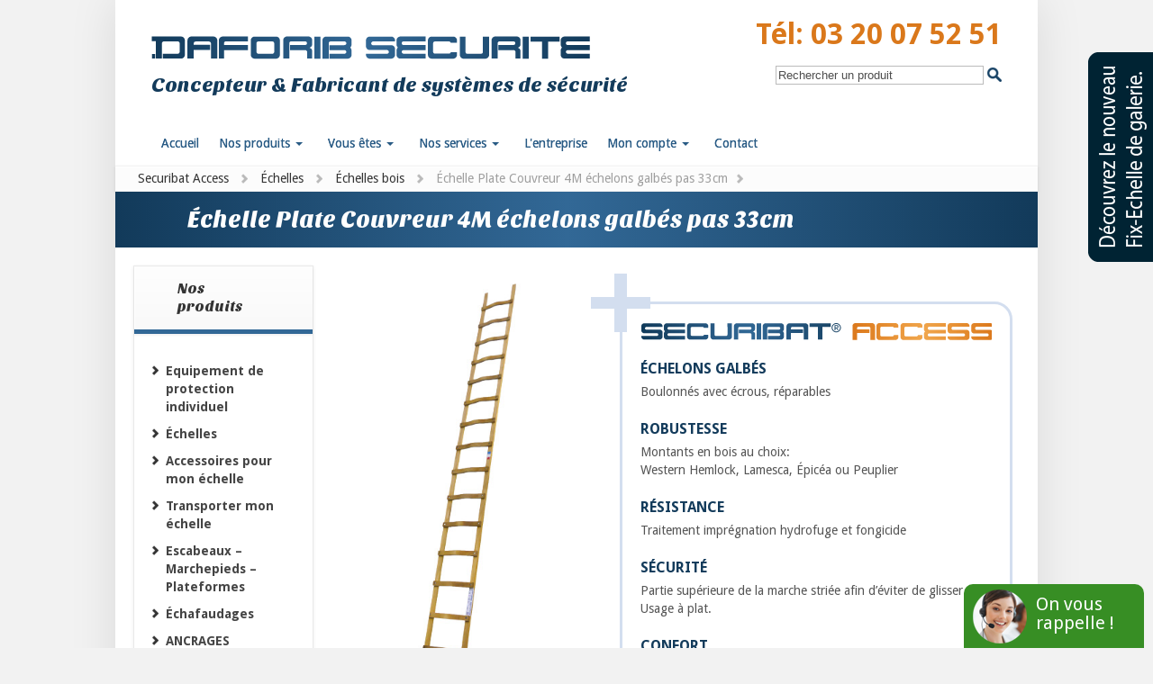

--- FILE ---
content_type: text/html; charset=UTF-8
request_url: https://daforibsecurite.com/catalogue/echelle-plate-couvreur-4m-echelons-galbes-pas-33cm/
body_size: 23425
content:
<!DOCTYPE html>
<!--[if IE 6]>
<html id="ie6" lang="fr-FR">
<![endif]-->
<!--[if IE 7]>
<html id="ie7" lang="fr-FR">
<![endif]-->
<!--[if IE 8]>
<html id="ie8" lang="fr-FR">
<![endif]-->
<!--[if !(IE 6) | !(IE 7) | !(IE 8)  ]><!-->
<html lang="fr-FR">
<!--<![endif]-->
<head>
	<meta name="language" content="fr-FR" />
	<meta charset="UTF-8" />
	<title>Échelle Plate Couvreur 4M échelons galbés pas 33cm | Daforib Sécurité</title>
			
	
	<link rel="pingback" href="https://daforibsecurite.com/xmlrpc.php" />

		<!--[if lt IE 9]>
		<script src="https://daforibsecurite.com/wp-content/themes/Foxy/js/html5.js" type="text/javascript"></script>
	<![endif]-->

	<script type="text/javascript">
		document.documentElement.className = 'js';
	</script>
	
	<link href='https://fonts.googleapis.com/css?family=Sansita+One' rel='stylesheet' type='text/css'>
	
	
<!-- All in One SEO Pack 2.3.4.2 by Michael Torbert of Semper Fi Web Design[345,423] -->
<meta name="description" itemprop="description" content="échelons galbés Boulonnés avec écrous, réparables Robustesse Montants en bois au choix: Western Hemlock, Lamesca, Épicéa ou Peuplier Résistance Traitement" />

<link rel="canonical" href="https://daforibsecurite.com/catalogue/echelle-plate-couvreur-4m-echelons-galbes-pas-33cm/" />
		<script type="text/javascript">
		  var _gaq = _gaq || [];
		  _gaq.push(['_setAccount', 'UA-36689536-1']);
		  _gaq.push(['_trackPageview']);
		  (function() {
		    var ga = document.createElement('script'); ga.type = 'text/javascript'; ga.async = true;
			ga.src = ('https:' == document.location.protocol ? 'https://ssl' : 'http://www') + '.google-analytics.com/ga.js';
		    var s = document.getElementsByTagName('script')[0]; s.parentNode.insertBefore(ga, s);
		  })();
		</script>
<!-- /all in one seo pack -->
<link rel='dns-prefetch' href='//fonts.googleapis.com' />
<link rel='dns-prefetch' href='//s.w.org' />
<link rel="alternate" type="application/rss+xml" title="Daforib Sécurité &raquo; Flux" href="https://daforibsecurite.com/feed/" />
<link rel="alternate" type="application/rss+xml" title="Daforib Sécurité &raquo; Flux des commentaires" href="https://daforibsecurite.com/comments/feed/" />
<link rel="alternate" type="application/rss+xml" title="Daforib Sécurité &raquo; Échelle Plate Couvreur 4M échelons galbés pas 33cm Flux des commentaires" href="https://daforibsecurite.com/catalogue/echelle-plate-couvreur-4m-echelons-galbes-pas-33cm/feed/" />
		<script type="text/javascript">
			window._wpemojiSettings = {"baseUrl":"https:\/\/s.w.org\/images\/core\/emoji\/11.2.0\/72x72\/","ext":".png","svgUrl":"https:\/\/s.w.org\/images\/core\/emoji\/11.2.0\/svg\/","svgExt":".svg","source":{"concatemoji":"https:\/\/daforibsecurite.com\/wp-includes\/js\/wp-emoji-release.min.js?ver=5.1.21"}};
			!function(e,a,t){var n,r,o,i=a.createElement("canvas"),p=i.getContext&&i.getContext("2d");function s(e,t){var a=String.fromCharCode;p.clearRect(0,0,i.width,i.height),p.fillText(a.apply(this,e),0,0);e=i.toDataURL();return p.clearRect(0,0,i.width,i.height),p.fillText(a.apply(this,t),0,0),e===i.toDataURL()}function c(e){var t=a.createElement("script");t.src=e,t.defer=t.type="text/javascript",a.getElementsByTagName("head")[0].appendChild(t)}for(o=Array("flag","emoji"),t.supports={everything:!0,everythingExceptFlag:!0},r=0;r<o.length;r++)t.supports[o[r]]=function(e){if(!p||!p.fillText)return!1;switch(p.textBaseline="top",p.font="600 32px Arial",e){case"flag":return s([55356,56826,55356,56819],[55356,56826,8203,55356,56819])?!1:!s([55356,57332,56128,56423,56128,56418,56128,56421,56128,56430,56128,56423,56128,56447],[55356,57332,8203,56128,56423,8203,56128,56418,8203,56128,56421,8203,56128,56430,8203,56128,56423,8203,56128,56447]);case"emoji":return!s([55358,56760,9792,65039],[55358,56760,8203,9792,65039])}return!1}(o[r]),t.supports.everything=t.supports.everything&&t.supports[o[r]],"flag"!==o[r]&&(t.supports.everythingExceptFlag=t.supports.everythingExceptFlag&&t.supports[o[r]]);t.supports.everythingExceptFlag=t.supports.everythingExceptFlag&&!t.supports.flag,t.DOMReady=!1,t.readyCallback=function(){t.DOMReady=!0},t.supports.everything||(n=function(){t.readyCallback()},a.addEventListener?(a.addEventListener("DOMContentLoaded",n,!1),e.addEventListener("load",n,!1)):(e.attachEvent("onload",n),a.attachEvent("onreadystatechange",function(){"complete"===a.readyState&&t.readyCallback()})),(n=t.source||{}).concatemoji?c(n.concatemoji):n.wpemoji&&n.twemoji&&(c(n.twemoji),c(n.wpemoji)))}(window,document,window._wpemojiSettings);
		</script>
		<meta content="Daforib Sécurité v.8.6" name="generator"/><style type="text/css">
img.wp-smiley,
img.emoji {
	display: inline !important;
	border: none !important;
	box-shadow: none !important;
	height: 1em !important;
	width: 1em !important;
	margin: 0 .07em !important;
	vertical-align: -0.1em !important;
	background: none !important;
	padding: 0 !important;
}
</style>
	<link rel='stylesheet' id='wp-block-library-css'  href='https://daforibsecurite.com/wp-includes/css/dist/block-library/style.min.css?ver=5.1.21' type='text/css' media='all' />
<link rel='stylesheet' id='contact-form-7-css'  href='https://daforibsecurite.com/wp-content/plugins/contact-form-7/includes/css/styles.css?ver=4.4.2' type='text/css' media='all' />
<link rel='stylesheet' id='cpu_styles-css'  href='https://daforibsecurite.com/wp-content/plugins/contact-popup/css/contact-popup.css?ver=5.1.21' type='text/css' media='all' />
<link rel='stylesheet' id='iphorm-css'  href='https://daforibsecurite.com/wp-content/plugins/iphorm-form-builder/css/styles.css?ver=1.4.16' type='text/css' media='all' />
<link rel='stylesheet' id='qtip-css'  href='https://daforibsecurite.com/wp-content/plugins/iphorm-form-builder/js/qtip2/jquery.qtip.min.css?ver=2.0.1' type='text/css' media='all' />
<link rel='stylesheet' id='jquery-smooth-scroll-css'  href='https://daforibsecurite.com/wp-content/plugins/jquery-smooth-scroll/css/jss-style.css?ver=5.1.21' type='text/css' media='all' />
<link rel='stylesheet' id='essential-grid-plugin-settings-css'  href='https://daforibsecurite.com/wp-content/plugins/essential-grid/public/assets/css/settings.css?ver=2.0.9.1' type='text/css' media='all' />
<link rel='stylesheet' id='tp-open-sans-css'  href='https://fonts.googleapis.com/css?family=Open+Sans%3A300%2C400%2C600%2C700%2C800&#038;ver=5.1.21' type='text/css' media='all' />
<link rel='stylesheet' id='tp-raleway-css'  href='https://fonts.googleapis.com/css?family=Raleway%3A100%2C200%2C300%2C400%2C500%2C600%2C700%2C800%2C900&#038;ver=5.1.21' type='text/css' media='all' />
<link rel='stylesheet' id='tp-droid-serif-css'  href='https://fonts.googleapis.com/css?family=Droid+Serif%3A400%2C700&#038;ver=5.1.21' type='text/css' media='all' />
<link rel='stylesheet' id='foxy-fonts-open-sans-css'  href='https://fonts.googleapis.com/css?family=Open+Sans:300italic,700italic,800italic,400,300,700,800&#038;subset=latin,latin-ext' type='text/css' media='all' />
<link rel='stylesheet' id='foxy-fonts-raleway-css'  href='https://fonts.googleapis.com/css?family=Raleway:400,100&#038;subset=latin' type='text/css' media='all' />
<link rel='stylesheet' id='et-gf-droid-sans-css'  href='https://fonts.googleapis.com/css?family=Droid+Sans:400,700&#038;subset=latin' type='text/css' media='all' />
<link rel='stylesheet' id='foxy-style-css'  href='https://daforibsecurite.com/wp-content/themes/Foxy/style.css?ver=5.1.21' type='text/css' media='all' />
<link rel='stylesheet' id='woocommerce_prettyPhoto_css-css'  href='https://daforibsecurite.com/wp-content/plugins/woocommerce/assets/css/prettyPhoto.css?ver=5.1.21' type='text/css' media='all' />
<link rel='stylesheet' id='woocommerce_frontend_styles-css'  href='https://daforibsecurite.com/wp-content/plugins/woocommerce/assets/css/woocommerce.css?ver=5.1.21' type='text/css' media='all' />
<link rel='stylesheet' id='slb_core-css'  href='https://daforibsecurite.com/wp-content/plugins/simple-lightbox/client/css/app.css?ver=2.5.3' type='text/css' media='all' />
<link rel='stylesheet' id='et-shortcodes-css-css'  href='https://daforibsecurite.com/wp-content/themes/Foxy/epanel/shortcodes/css/shortcodes.css?ver=3.0' type='text/css' media='all' />
<link rel='stylesheet' id='js_composer_front-css'  href='https://daforibsecurite.com/wp-content/plugins/js_composer/assets/css/js_composer.css?ver=4.3.4' type='text/css' media='all' />
<link rel='stylesheet' id='js_composer_custom_css-css'  href='https://daforibsecurite.com/wp-content/uploads/js_composer/custom.css?ver=4.3.4' type='text/css' media='screen' />
<link rel='stylesheet' id='et-shortcodes-responsive-css-css'  href='https://daforibsecurite.com/wp-content/themes/Foxy/epanel/shortcodes/css/shortcodes_responsive.css?ver=3.0' type='text/css' media='all' />
<link rel='stylesheet' id='noo-font-awesome-css'  href='https://daforibsecurite.com/wp-content/plugins/noo-menu/assets/fonts/awesome/css/font-awesome.min.css?ver=4.0.3' type='text/css' media='all' />
<link rel='stylesheet' id='noo-menu-css'  href='https://daforibsecurite.com/wp-content/plugins/noo-menu/assets/css/style.min.css?ver=1.1.5' type='text/css' media='all' />
<link rel='stylesheet' id='noo-top-menu-font96-css'  href='//fonts.googleapis.com/css?family=Open+Sans%3A300%2C300italic%2C400%2C400italic%2C600%2C600italic%2C700%2C700italic%2C800%2C800italic&#038;subset=cyrillic-ext%2Clatin%2Clatin-ext%2Cgreek-ext%2Ccyrillic%2Cgreek%2Cvietnamese&#038;ver=5.1.21' type='text/css' media='all' />
<link rel='stylesheet' id='noo-sub_menu-font96-css'  href='//fonts.googleapis.com/css?family=Open+Sans%3A300%2C300italic%2C400%2C400italic%2C600%2C600italic%2C700%2C700italic%2C800%2C800italic&#038;subset=cyrillic-ext%2Clatin%2Clatin-ext%2Cgreek-ext%2Ccyrillic%2Cgreek%2Cvietnamese&#038;ver=5.1.21' type='text/css' media='all' />
<link rel='stylesheet' id='noo-top-menu-font105-css'  href='//fonts.googleapis.com/css?family=Open+Sans%3A300%2C300italic%2C400%2C400italic%2C600%2C600italic%2C700%2C700italic%2C800%2C800italic&#038;subset=cyrillic-ext%2Clatin%2Clatin-ext%2Cgreek-ext%2Ccyrillic%2Cgreek%2Cvietnamese&#038;ver=5.1.21' type='text/css' media='all' />
<link rel='stylesheet' id='noo-sub_menu-font105-css'  href='//fonts.googleapis.com/css?family=Open+Sans%3A300%2C300italic%2C400%2C400italic%2C600%2C600italic%2C700%2C700italic%2C800%2C800italic&#038;subset=cyrillic-ext%2Clatin%2Clatin-ext%2Cgreek-ext%2Ccyrillic%2Cgreek%2Cvietnamese&#038;ver=5.1.21' type='text/css' media='all' />
<link rel='stylesheet' id='noo-sub_menu-font13-css'  href='//fonts.googleapis.com/css?family=Open+Sans%3A300%2C300italic%2C400%2C400italic%2C600%2C600italic%2C700%2C700italic%2C800%2C800italic&#038;subset=cyrillic-ext%2Clatin%2Clatin-ext%2Cgreek-ext%2Ccyrillic%2Cgreek%2Cvietnamese&#038;ver=5.1.21' type='text/css' media='all' />
<link rel='stylesheet' id='noo-top-menu-font71-css'  href='//fonts.googleapis.com/css?family=Open+Sans%3A300%2C300italic%2C400%2C400italic%2C600%2C600italic%2C700%2C700italic%2C800%2C800italic&#038;subset=cyrillic-ext%2Clatin%2Clatin-ext%2Cgreek-ext%2Ccyrillic%2Cgreek%2Cvietnamese&#038;ver=5.1.21' type='text/css' media='all' />
<link rel='stylesheet' id='noo-sub_menu-font71-css'  href='//fonts.googleapis.com/css?family=Open+Sans%3A300%2C300italic%2C400%2C400italic%2C600%2C600italic%2C700%2C700italic%2C800%2C800italic&#038;subset=cyrillic-ext%2Clatin%2Clatin-ext%2Cgreek-ext%2Ccyrillic%2Cgreek%2Cvietnamese&#038;ver=5.1.21' type='text/css' media='all' />
<link rel='stylesheet' id='noo-menu-default-css'  href='https://daforibsecurite.com/wp-content/plugins/noo-menu/assets/css/default.min.css?ver=1.1.5' type='text/css' media='all' />
<style id='noo-menu-default-inline-css' type='text/css'>
.noonav.noo_menu_96 .noo-megamenu.animate .mega > .mega-dropdown-menu{transition-duration:400ms;-moz-transition-duration:400ms;-webkit-transition-duration:400ms;transition-delay:0ms;-moz-transition-delay:0ms;-webkit-transition-delay:0ms;}.noonav.noo_menu_96 .noo-megamenu {border-top-left-radius:0px;-moz-border-top-left-radius:0px;-o-border-top-left-radius:0px;border-top-right-radius:0px;-moz-border-top-right-radius:0px;-o-border-top-right-radius:0px;border-bottom-right-radius:0px;-moz-border-bottom-right-radius:0px;-o-border-bottom-right-radius:0px;border-bottom-left-radius:0px;-moz-border-bottom-left-radius:0px;-o-border-bottom-left-radius:0px;padding-right:0px;padding-left:0px;margin-right:0px;margin-left:0px;}.noonav.noo_menu_96.noosticky > div{width:90%;}.noonav.noo_menu_96 .noo-megamenu.horizontal {height:40px;}.noonav.noo_menu_96.noo-nav-mb1{box-shadow: 0px 0px 0px 0px ;		-webkit-box-shadow: 0px 0px 0px 0px;		-moz-box-shadow: 0px 0px 0px 0px;}.noonav.noo_menu_96 {background-color:;border-top-left-radius:0px;-moz-border-top-left-radius:0px;-o-border-top-left-radius:0px;border-top-right-radius:0px;-moz-border-top-right-radius:0px;-o-border-top-right-radius:0px;border-bottom-right-radius:0px;-moz-border-bottom-right-radius:0px;-o-border-bottom-right-radius:0px;border-bottom-left-radius:0px;-moz-border-bottom-left-radius:0px;-o-border-bottom-left-radius:0px;}.noonav.noo_menu_96 .noo-menu-logo,.noonav.noo_menu_96 .noo-menu-collapse-bar{height:30px;line-height:30px;}.noonav.noo_menu_96 .noo-menu-search,.noonav.noo_menu_96  .noo-menu-cart{height:30px;line-height:30px;color: #0088cc;}.noonav.noo_menu_96 .noo-menu-search-show-hover .field:focus,.noonav.noo_menu_96 .noo-menu-search-show-alway .field{background-color:rgba(255,255,255,1);}.noonav.noo_menu_96  .noo-menu-search i{color:#333333;}.noonav.noo_menu_96 .noo-menu-cart a{color: #0088cc;}.noonav.noo_menu_96 .noo-nav > li > a{height:30px;line-height:30px;font-weight: normal;font-family: Open Sans;font-style: normal;font-size: 14px;color: #0088cc;background-color:;text-shadow: 0px 0px 0px ;box-shadow: 0px 0px 0px 0px ;				-webkit-box-shadow: 0px 0px 0px 0px ;				-moz-box-shadow: 0px 0px 0px 0px ;padding-right:12px;padding-left:12px;margin-top:0px;margin-right:0px;margin-left:0px;border-top-left-radius:0px;-moz-border-top-left-radius:0px;-o-border-top-left-radius:0px;border-top-right-radius:0px;-moz-border-top-right-radius:0px;-o-border-top-right-radius:0px;border-bottom-right-radius:0px;-moz-border-bottom-right-radius:0px;-o-border-bottom-right-radius:0px;border-bottom-left-radius:0px;-moz-border-bottom-left-radius:0px;-o-border-bottom-left-radius:0px;}.noonav.noo_menu_96 .noo-nav > li > a .noo-icon{color: #0088cc;font-size: 14px;}.noonav.noo_menu_96  .navbar-brand{color: #0088cc;}.noonav.noo_menu_96 .noo-megamenu .caret{border-top-color: #0088cc;}.noonav.noo_menu_96 .noo-nav > li:hover > a,.noonav.noo_menu_96 .noo-nav > li.open > a,.noonav.noo_menu_96 .noo-nav > .current-menu-item > a,.noonav.noo_menu_96  .noo-nav > .current-menu-ancestor > a,.noonav.noo_menu_96  .noo-nav > .current_page_item > a,.noonav.noo_menu_96  .noo-nav > .current_page_ancestor > a{color: ;background-color:;text-shadow: 0px 0px 0px ;}.noonav.noo_menu_96 .noo-nav > li:hover > a .noo-icon,.noonav.noo_menu_96 .noo-nav > li.open > a .noo-icon,.noonav.noo_menu_96 .noo-nav > .current-menu-item > a .noo-icon,.noonav.noo_menu_96  .noo-nav > .current-menu-ancestor > a .noo-icon,.noonav.noo_menu_96  .noo-nav > .current_page_item > a .noo-icon,.noonav.noo_menu_96  .noo-nav > .current_page_ancestor > a .noo-icon{color: #0088cc;}.noonav.noo_menu_96 .noo-nav li.dropdown.open .caret,.noonav.noo_menu_96  .noo-nav li.dropdown.open.active .caret,.noonav.noo_menu_96  .noo-nav li.dropdown.open a:hover .caret,.noonav.noo_menu_96 .noo-nav .dropdown-toggle:hover .caret,.noonav.noo_menu_96 .noo-nav > li:hover > a > .caret,.noonav.noo_menu_96 .noo-nav > .current-menu-item > a > .caret,.noonav.noo_menu_96  .noo-nav > .current-menu-ancestor > a > .caret,.noonav.noo_menu_96  .noo-nav > .current_page_item > a > .caret,.noonav.noo_menu_96  .noo-nav > .current_page_ancestor > a > .caret{border-top-color: ;border-bottom-color: ;}@media (max-width: 767px) {.noonav.noo_menu_96  .noo-nav > li.mega > a:after{border-color:#0088cc rgba(0, 0, 0, 0)} .noonav.noo_menu_96  .noo-nav > li.mega:hover > a:after,.noonav.noo_menu_96  .noo-nav > li.mega.open > a:after,.noonav.noo_menu_96  .noo-nav > li.mega.current-menu-item > a:after,.noonav.noo_menu_96  .noo-nav > li.mega.current_page_item > a:after,.noonav.noo_menu_96  .noo-nav > li.mega.current_page_ancestor > a:after{border-color: rgba(0, 0, 0, 0)}}.noonav.noo_menu_96 .noo-megamenu .dropdown-menu,.noonav.noo_menu_96 .noo-megamenu .dropdown-submenu > .dropdown-menu{border-top-left-radius:0px;-moz-border-top-left-radius:0px;-o-border-top-left-radius:0px;border-top-right-radius:0px;-moz-border-top-right-radius:0px;-o-border-top-right-radius:0px;border-bottom-right-radius:0px;-moz-border-bottom-right-radius:0px;-o-border-bottom-right-radius:0px;border-bottom-left-radius:0px;-moz-border-bottom-left-radius:0px;-o-border-bottom-left-radius:0px;background-color:;box-shadow: 0px 0px 0px 0px ;			-webkit-box-shadow: 0px 0px 0px 0px ;			-moz-box-shadow: 0px 0px 0px 0px ;padding: 5px 5px 5px 5px;}.noonav.noo_menu_96 .noo-megamenu .dropdown-menu .mega-nav > li > a{font-weight: normal;font-family: Open Sans;font-style: normal;font-size: 14px;color: #333333;text-shadow: 0px 0px 0px ;padding: 5px 20px 5px 20px;}.noonav.noo_menu_96 .noo-megamenu .dropdown-menu .mega-nav > li > a .noo-icon{color: #0088cc;font-size: 14px;}.noonav.noo_menu_96 .noo-megamenu .dropdown-menu .mega-nav > li:hover > a:not(.mega-group-title){color: ;background-color:;text-shadow: 0px 0px 0px ;}.noonav.noo_menu_96 .noo-megamenu .dropdown-menu .mega-nav > li:hover > a .noo-icon{color: #0088cc;}@media (max-width: 767px) {.noonav.noo_menu_96 .noo-megamenu .dropdown-menu .mega-nav > li > a:after{border-color:#333333 rgba(0, 0, 0, 0)} .noonav.noo_menu_96  .noo-megamenu .dropdown-submenu > a:after,.noonav.noo_menu_96  .noo-megamenu .mega-group > a:after{border-color: rgba(0, 0, 0, 0)}}

.noonav.noo_menu_105 .noo-megamenu.animate .mega > .mega-dropdown-menu{transition-duration:400ms;-moz-transition-duration:400ms;-webkit-transition-duration:400ms;transition-delay:0ms;-moz-transition-delay:0ms;-webkit-transition-delay:0ms;}.noonav.noo_menu_105 .noo-megamenu {border-top-left-radius:0px;-moz-border-top-left-radius:0px;-o-border-top-left-radius:0px;border-top-right-radius:0px;-moz-border-top-right-radius:0px;-o-border-top-right-radius:0px;border-bottom-right-radius:0px;-moz-border-bottom-right-radius:0px;-o-border-bottom-right-radius:0px;border-bottom-left-radius:0px;-moz-border-bottom-left-radius:0px;-o-border-bottom-left-radius:0px;padding-right:0px;padding-left:0px;margin-right:0px;margin-left:0px;}.noonav.noo_menu_105.noosticky > div{width:90%;}.noonav.noo_menu_105 .noo-megamenu.horizontal {height:40px;}.noonav.noo_menu_105.noo-nav-mb1{box-shadow: 0px 0px 0px 0px ;		-webkit-box-shadow: 0px 0px 0px 0px;		-moz-box-shadow: 0px 0px 0px 0px;}.noonav.noo_menu_105 {background-color:;border-top-left-radius:0px;-moz-border-top-left-radius:0px;-o-border-top-left-radius:0px;border-top-right-radius:0px;-moz-border-top-right-radius:0px;-o-border-top-right-radius:0px;border-bottom-right-radius:0px;-moz-border-bottom-right-radius:0px;-o-border-bottom-right-radius:0px;border-bottom-left-radius:0px;-moz-border-bottom-left-radius:0px;-o-border-bottom-left-radius:0px;}.noonav.noo_menu_105 .noo-menu-logo,.noonav.noo_menu_105 .noo-menu-collapse-bar{height:30px;line-height:30px;}.noonav.noo_menu_105 .noo-menu-search,.noonav.noo_menu_105  .noo-menu-cart{height:30px;line-height:30px;color: #0088cc;}.noonav.noo_menu_105 .noo-menu-search-show-hover .field:focus,.noonav.noo_menu_105 .noo-menu-search-show-alway .field{background-color:rgba(255,255,255,1);}.noonav.noo_menu_105  .noo-menu-search i{color:#333333;}.noonav.noo_menu_105 .noo-menu-cart a{color: #0088cc;}.noonav.noo_menu_105 .noo-nav > li > a{height:30px;line-height:30px;font-weight: normal;font-family: Open Sans;font-style: normal;font-size: 14px;color: #0088cc;background-color:;text-shadow: 0px 0px 0px ;box-shadow: 0px 0px 0px 0px ;				-webkit-box-shadow: 0px 0px 0px 0px ;				-moz-box-shadow: 0px 0px 0px 0px ;padding-right:12px;padding-left:12px;margin-top:0px;margin-right:0px;margin-left:0px;border-top-left-radius:0px;-moz-border-top-left-radius:0px;-o-border-top-left-radius:0px;border-top-right-radius:0px;-moz-border-top-right-radius:0px;-o-border-top-right-radius:0px;border-bottom-right-radius:0px;-moz-border-bottom-right-radius:0px;-o-border-bottom-right-radius:0px;border-bottom-left-radius:0px;-moz-border-bottom-left-radius:0px;-o-border-bottom-left-radius:0px;}.noonav.noo_menu_105 .noo-nav > li > a .noo-icon{color: #0088cc;font-size: 14px;}.noonav.noo_menu_105  .navbar-brand{color: #0088cc;}.noonav.noo_menu_105 .noo-megamenu .caret{border-top-color: #0088cc;}.noonav.noo_menu_105 .noo-nav > li:hover > a,.noonav.noo_menu_105 .noo-nav > li.open > a,.noonav.noo_menu_105 .noo-nav > .current-menu-item > a,.noonav.noo_menu_105  .noo-nav > .current-menu-ancestor > a,.noonav.noo_menu_105  .noo-nav > .current_page_item > a,.noonav.noo_menu_105  .noo-nav > .current_page_ancestor > a{color: ;background-color:;text-shadow: 0px 0px 0px ;}.noonav.noo_menu_105 .noo-nav > li:hover > a .noo-icon,.noonav.noo_menu_105 .noo-nav > li.open > a .noo-icon,.noonav.noo_menu_105 .noo-nav > .current-menu-item > a .noo-icon,.noonav.noo_menu_105  .noo-nav > .current-menu-ancestor > a .noo-icon,.noonav.noo_menu_105  .noo-nav > .current_page_item > a .noo-icon,.noonav.noo_menu_105  .noo-nav > .current_page_ancestor > a .noo-icon{color: #0088cc;}.noonav.noo_menu_105 .noo-nav li.dropdown.open .caret,.noonav.noo_menu_105  .noo-nav li.dropdown.open.active .caret,.noonav.noo_menu_105  .noo-nav li.dropdown.open a:hover .caret,.noonav.noo_menu_105 .noo-nav .dropdown-toggle:hover .caret,.noonav.noo_menu_105 .noo-nav > li:hover > a > .caret,.noonav.noo_menu_105 .noo-nav > .current-menu-item > a > .caret,.noonav.noo_menu_105  .noo-nav > .current-menu-ancestor > a > .caret,.noonav.noo_menu_105  .noo-nav > .current_page_item > a > .caret,.noonav.noo_menu_105  .noo-nav > .current_page_ancestor > a > .caret{border-top-color: ;border-bottom-color: ;}@media (max-width: 767px) {.noonav.noo_menu_105  .noo-nav > li.mega > a:after{border-color:#0088cc rgba(0, 0, 0, 0)} .noonav.noo_menu_105  .noo-nav > li.mega:hover > a:after,.noonav.noo_menu_105  .noo-nav > li.mega.open > a:after,.noonav.noo_menu_105  .noo-nav > li.mega.current-menu-item > a:after,.noonav.noo_menu_105  .noo-nav > li.mega.current_page_item > a:after,.noonav.noo_menu_105  .noo-nav > li.mega.current_page_ancestor > a:after{border-color: rgba(0, 0, 0, 0)}}.noonav.noo_menu_105 .noo-megamenu .dropdown-menu,.noonav.noo_menu_105 .noo-megamenu .dropdown-submenu > .dropdown-menu{border-top-left-radius:0px;-moz-border-top-left-radius:0px;-o-border-top-left-radius:0px;border-top-right-radius:0px;-moz-border-top-right-radius:0px;-o-border-top-right-radius:0px;border-bottom-right-radius:0px;-moz-border-bottom-right-radius:0px;-o-border-bottom-right-radius:0px;border-bottom-left-radius:0px;-moz-border-bottom-left-radius:0px;-o-border-bottom-left-radius:0px;background-color:;box-shadow: 0px 0px 0px 0px ;			-webkit-box-shadow: 0px 0px 0px 0px ;			-moz-box-shadow: 0px 0px 0px 0px ;padding: 5px 5px 5px 5px;}.noonav.noo_menu_105 .noo-megamenu .dropdown-menu .mega-nav > li > a{font-weight: normal;font-family: Open Sans;font-style: normal;font-size: 14px;color: #333333;text-shadow: 0px 0px 0px ;padding: 5px 20px 5px 20px;}.noonav.noo_menu_105 .noo-megamenu .dropdown-menu .mega-nav > li > a .noo-icon{color: #0088cc;font-size: 14px;}.noonav.noo_menu_105 .noo-megamenu .dropdown-menu .mega-nav > li:hover > a:not(.mega-group-title){color: ;background-color:;text-shadow: 0px 0px 0px ;}.noonav.noo_menu_105 .noo-megamenu .dropdown-menu .mega-nav > li:hover > a .noo-icon{color: #0088cc;}@media (max-width: 767px) {.noonav.noo_menu_105 .noo-megamenu .dropdown-menu .mega-nav > li > a:after{border-color:#333333 rgba(0, 0, 0, 0)} .noonav.noo_menu_105  .noo-megamenu .dropdown-submenu > a:after,.noonav.noo_menu_105  .noo-megamenu .mega-group > a:after{border-color: rgba(0, 0, 0, 0)}}

.noonav.noo_menu_13 .noo-megamenu.animate .mega > .mega-dropdown-menu{transition-duration:400ms;-moz-transition-duration:400ms;-webkit-transition-duration:400ms;transition-delay:0ms;-moz-transition-delay:0ms;-webkit-transition-delay:0ms;}.noonav.noo_menu_13 .noo-megamenu {border-top-left-radius:0px;-moz-border-top-left-radius:0px;-o-border-top-left-radius:0px;border-top-right-radius:0px;-moz-border-top-right-radius:0px;-o-border-top-right-radius:0px;border-bottom-right-radius:0px;-moz-border-bottom-right-radius:0px;-o-border-bottom-right-radius:0px;border-bottom-left-radius:0px;-moz-border-bottom-left-radius:0px;-o-border-bottom-left-radius:0px;padding-right:0px;padding-left:0px;margin-right:0px;margin-left:0px;}.noonav.noo_menu_13.noosticky > div{width:90%;}.noonav.noo_menu_13 .noo-megamenu.horizontal {height:40px;}.noonav.noo_menu_13.noo-nav-mb1{box-shadow: 0px 0px 0px 0px ;		-webkit-box-shadow: 0px 0px 0px 0px;		-moz-box-shadow: 0px 0px 0px 0px;}.noonav.noo_menu_13 {background-color:rgba(255,255,255,1.00);border-top-left-radius:0px;-moz-border-top-left-radius:0px;-o-border-top-left-radius:0px;border-top-right-radius:0px;-moz-border-top-right-radius:0px;-o-border-top-right-radius:0px;border-bottom-right-radius:0px;-moz-border-bottom-right-radius:0px;-o-border-bottom-right-radius:0px;border-bottom-left-radius:0px;-moz-border-bottom-left-radius:0px;-o-border-bottom-left-radius:0px;}.noonav.noo_menu_13 .noo-menu-logo,.noonav.noo_menu_13 .noo-menu-collapse-bar{height:40px;line-height:40px;}.noonav.noo_menu_13 .noo-menu-search,.noonav.noo_menu_13  .noo-menu-cart{height:40px;line-height:40px;color: #295b85;}.noonav.noo_menu_13 .noo-menu-search-show-hover .field:focus,.noonav.noo_menu_13 .noo-menu-search-show-alway .field{background-color:rgba(255,255,255,1);}.noonav.noo_menu_13  .noo-menu-search i{color:#333333;}.noonav.noo_menu_13 .noo-menu-cart a{color: #295b85;}.noonav.noo_menu_13 .noo-nav > li > a{height:40px;line-height:40px;font-weight: normal;font-family: inherit;font-style: normal;font-size: 14px;color: #295b85;background-color:;text-shadow: 0px 0px 0px ;box-shadow: 0px 0px 0px 0px ;				-webkit-box-shadow: 0px 0px 0px 0px ;				-moz-box-shadow: 0px 0px 0px 0px ;padding-right:11px;padding-left:11px;margin-top:0px;margin-right:0px;margin-left:0px;border-top-left-radius:0px;-moz-border-top-left-radius:0px;-o-border-top-left-radius:0px;border-top-right-radius:0px;-moz-border-top-right-radius:0px;-o-border-top-right-radius:0px;border-bottom-right-radius:0px;-moz-border-bottom-right-radius:0px;-o-border-bottom-right-radius:0px;border-bottom-left-radius:0px;-moz-border-bottom-left-radius:0px;-o-border-bottom-left-radius:0px;}.noonav.noo_menu_13 .noo-nav > li > a .noo-icon{color: #da781b;font-size: 14px;}.noonav.noo_menu_13  .navbar-brand{color: #295b85;}.noonav.noo_menu_13 .noo-megamenu .caret{border-top-color: #295b85;}.noonav.noo_menu_13 .noo-nav > li:hover > a,.noonav.noo_menu_13 .noo-nav > li.open > a,.noonav.noo_menu_13 .noo-nav > .current-menu-item > a,.noonav.noo_menu_13  .noo-nav > .current-menu-ancestor > a,.noonav.noo_menu_13  .noo-nav > .current_page_item > a,.noonav.noo_menu_13  .noo-nav > .current_page_ancestor > a{color: #ffffff;background-color:rgba(92,92,92,1.00);text-shadow: 0px 0px 0px ;}.noonav.noo_menu_13 .noo-nav > li:hover > a .noo-icon,.noonav.noo_menu_13 .noo-nav > li.open > a .noo-icon,.noonav.noo_menu_13 .noo-nav > .current-menu-item > a .noo-icon,.noonav.noo_menu_13  .noo-nav > .current-menu-ancestor > a .noo-icon,.noonav.noo_menu_13  .noo-nav > .current_page_item > a .noo-icon,.noonav.noo_menu_13  .noo-nav > .current_page_ancestor > a .noo-icon{color: ;}.noonav.noo_menu_13 .noo-nav li.dropdown.open .caret,.noonav.noo_menu_13  .noo-nav li.dropdown.open.active .caret,.noonav.noo_menu_13  .noo-nav li.dropdown.open a:hover .caret,.noonav.noo_menu_13 .noo-nav .dropdown-toggle:hover .caret,.noonav.noo_menu_13 .noo-nav > li:hover > a > .caret,.noonav.noo_menu_13 .noo-nav > .current-menu-item > a > .caret,.noonav.noo_menu_13  .noo-nav > .current-menu-ancestor > a > .caret,.noonav.noo_menu_13  .noo-nav > .current_page_item > a > .caret,.noonav.noo_menu_13  .noo-nav > .current_page_ancestor > a > .caret{border-top-color: #ffffff;border-bottom-color: #ffffff;}@media (max-width: 767px) {.noonav.noo_menu_13  .noo-nav > li.mega > a:after{border-color:#295b85 rgba(0, 0, 0, 0)} .noonav.noo_menu_13  .noo-nav > li.mega:hover > a:after,.noonav.noo_menu_13  .noo-nav > li.mega.open > a:after,.noonav.noo_menu_13  .noo-nav > li.mega.current-menu-item > a:after,.noonav.noo_menu_13  .noo-nav > li.mega.current_page_item > a:after,.noonav.noo_menu_13  .noo-nav > li.mega.current_page_ancestor > a:after{border-color:#ffffff rgba(0, 0, 0, 0)}}.noonav.noo_menu_13 .noo-megamenu .dropdown-menu,.noonav.noo_menu_13 .noo-megamenu .dropdown-submenu > .dropdown-menu{border-top-left-radius:0px;-moz-border-top-left-radius:0px;-o-border-top-left-radius:0px;border-top-right-radius:6px;-moz-border-top-right-radius:6px;-o-border-top-right-radius:6px;border-bottom-right-radius:6px;-moz-border-bottom-right-radius:6px;-o-border-bottom-right-radius:6px;border-bottom-left-radius:6px;-moz-border-bottom-left-radius:6px;-o-border-bottom-left-radius:6px;background-color:rgba(92,92,92,1.00);box-shadow: 0px 0px 0px 0px ;			-webkit-box-shadow: 0px 0px 0px 0px ;			-moz-box-shadow: 0px 0px 0px 0px ;padding: 0px 0px 5px 0px;}.noonav.noo_menu_13 .noo-megamenu .dropdown-menu .mega-nav > li > a{font-weight: normal;font-family: Open Sans;font-style: normal;font-size: 14px;color: #ffffff;text-shadow: 0px 0px 0px ;padding: 10px 17px 8px 17px;}.noonav.noo_menu_13 .noo-megamenu .dropdown-menu .mega-nav > li > a .noo-icon{color: #ffffff;font-size: 14px;}.noonav.noo_menu_13 .noo-megamenu .dropdown-menu .mega-nav > li:hover > a:not(.mega-group-title){color: #295b85;background-color:rgba(255,255,255,1.00);text-shadow: 0px 0px 0px ;}.noonav.noo_menu_13 .noo-megamenu .dropdown-menu .mega-nav > li:hover > a .noo-icon{color: #da781b;}@media (max-width: 767px) {.noonav.noo_menu_13 .noo-megamenu .dropdown-menu .mega-nav > li > a:after{border-color:#ffffff rgba(0, 0, 0, 0)} .noonav.noo_menu_13  .noo-megamenu .dropdown-submenu > a:after,.noonav.noo_menu_13  .noo-megamenu .mega-group > a:after{border-color:#ffffff rgba(0, 0, 0, 0)}}
.mega-nav{ z-index:9999 !important; }
.noonav.noo_menu_71 .noo-megamenu.animate .mega > .mega-dropdown-menu{transition-duration:400ms;-moz-transition-duration:400ms;-webkit-transition-duration:400ms;transition-delay:0ms;-moz-transition-delay:0ms;-webkit-transition-delay:0ms;}.noonav.noo_menu_71 .noo-megamenu {border-top-left-radius:0px;-moz-border-top-left-radius:0px;-o-border-top-left-radius:0px;border-top-right-radius:0px;-moz-border-top-right-radius:0px;-o-border-top-right-radius:0px;border-bottom-right-radius:0px;-moz-border-bottom-right-radius:0px;-o-border-bottom-right-radius:0px;border-bottom-left-radius:0px;-moz-border-bottom-left-radius:0px;-o-border-bottom-left-radius:0px;padding-right:0px;padding-left:0px;margin-right:0px;margin-left:0px;}.noonav.noo_menu_71.noosticky > div{width:90%;}.noonav.noo_menu_71 .noo-megamenu.horizontal {height:48px;}.noonav.noo_menu_71.noo-nav-mb1{box-shadow: 0px 0px 0px 0px ;		-webkit-box-shadow: 0px 0px 0px 0px;		-moz-box-shadow: 0px 0px 0px 0px;}.noonav.noo_menu_71 {background-color:rgba(37,42,43,1.00);border-top-left-radius:0px;-moz-border-top-left-radius:0px;-o-border-top-left-radius:0px;border-top-right-radius:0px;-moz-border-top-right-radius:0px;-o-border-top-right-radius:0px;border-bottom-right-radius:0px;-moz-border-bottom-right-radius:0px;-o-border-bottom-right-radius:0px;border-bottom-left-radius:0px;-moz-border-bottom-left-radius:0px;-o-border-bottom-left-radius:0px;}.noonav.noo_menu_71 .noo-menu-logo,.noonav.noo_menu_71 .noo-menu-collapse-bar{height:48px;line-height:48px;}.noonav.noo_menu_71 .noo-menu-search,.noonav.noo_menu_71  .noo-menu-cart{height:48px;line-height:48px;color: #afb4b5;}.noonav.noo_menu_71 .noo-menu-search-show-hover .field:focus,.noonav.noo_menu_71 .noo-menu-search-show-alway .field{background-color:rgba(255,255,255,1);}.noonav.noo_menu_71  .noo-menu-search i{color:#333333;}.noonav.noo_menu_71 .noo-menu-cart a{color: #afb4b5;}.noonav.noo_menu_71 .noo-nav > li > a{height:48px;line-height:48px;font-weight: normal;font-family: Open Sans;font-style: normal;font-size: 15px;color: #afb4b5;background-color:;border-right:0px solid ;text-shadow: 0px 0px 0px ;box-shadow: 0px 0px 0px 0px ;				-webkit-box-shadow: 0px 0px 0px 0px ;				-moz-box-shadow: 0px 0px 0px 0px ;padding-right:17px;padding-left:17px;margin-top:0px;margin-right:0px;margin-left:0px;border-top-left-radius:0px;-moz-border-top-left-radius:0px;-o-border-top-left-radius:0px;border-top-right-radius:0px;-moz-border-top-right-radius:0px;-o-border-top-right-radius:0px;border-bottom-right-radius:0px;-moz-border-bottom-right-radius:0px;-o-border-bottom-right-radius:0px;border-bottom-left-radius:0px;-moz-border-bottom-left-radius:0px;-o-border-bottom-left-radius:0px;}.noonav.noo_menu_71 .noo-nav > li > a .noo-icon{color: #0088cc;font-size: 14px;}.noonav.noo_menu_71  .navbar-brand{color: #afb4b5;}.noonav.noo_menu_71 .noo-megamenu .caret{border-top-color: #afb4b5;}.noonav.noo_menu_71 .noo-nav > li:hover > a,.noonav.noo_menu_71 .noo-nav > li.open > a,.noonav.noo_menu_71 .noo-nav > .current-menu-item > a,.noonav.noo_menu_71  .noo-nav > .current-menu-ancestor > a,.noonav.noo_menu_71  .noo-nav > .current_page_item > a,.noonav.noo_menu_71  .noo-nav > .current_page_ancestor > a{border-right-color:;color: #ffffff;background-color:rgba(236,137,77,1.00);text-shadow: 0px 0px 0px ;}.noonav.noo_menu_71 .noo-nav > li:hover > a .noo-icon,.noonav.noo_menu_71 .noo-nav > li.open > a .noo-icon,.noonav.noo_menu_71 .noo-nav > .current-menu-item > a .noo-icon,.noonav.noo_menu_71  .noo-nav > .current-menu-ancestor > a .noo-icon,.noonav.noo_menu_71  .noo-nav > .current_page_item > a .noo-icon,.noonav.noo_menu_71  .noo-nav > .current_page_ancestor > a .noo-icon{color: #0088cc;}.noonav.noo_menu_71 .noo-nav li.dropdown.open .caret,.noonav.noo_menu_71  .noo-nav li.dropdown.open.active .caret,.noonav.noo_menu_71  .noo-nav li.dropdown.open a:hover .caret,.noonav.noo_menu_71 .noo-nav .dropdown-toggle:hover .caret,.noonav.noo_menu_71 .noo-nav > li:hover > a > .caret,.noonav.noo_menu_71 .noo-nav > .current-menu-item > a > .caret,.noonav.noo_menu_71  .noo-nav > .current-menu-ancestor > a > .caret,.noonav.noo_menu_71  .noo-nav > .current_page_item > a > .caret,.noonav.noo_menu_71  .noo-nav > .current_page_ancestor > a > .caret{border-top-color: #ffffff;border-bottom-color: #ffffff;}@media (max-width: 767px) {.noonav.noo_menu_71  .noo-nav > li.mega > a:after{border-color:#afb4b5 rgba(0, 0, 0, 0)} .noonav.noo_menu_71  .noo-nav > li.mega:hover > a:after,.noonav.noo_menu_71  .noo-nav > li.mega.open > a:after,.noonav.noo_menu_71  .noo-nav > li.mega.current-menu-item > a:after,.noonav.noo_menu_71  .noo-nav > li.mega.current_page_item > a:after,.noonav.noo_menu_71  .noo-nav > li.mega.current_page_ancestor > a:after{border-color:#ffffff rgba(0, 0, 0, 0)}}.noonav.noo_menu_71 .noo-megamenu .dropdown-menu,.noonav.noo_menu_71 .noo-megamenu .dropdown-submenu > .dropdown-menu{border-top-left-radius:0px;-moz-border-top-left-radius:0px;-o-border-top-left-radius:0px;border-top-right-radius:0px;-moz-border-top-right-radius:0px;-o-border-top-right-radius:0px;border-bottom-right-radius:0px;-moz-border-bottom-right-radius:0px;-o-border-bottom-right-radius:0px;border-bottom-left-radius:0px;-moz-border-bottom-left-radius:0px;-o-border-bottom-left-radius:0px;background-color:rgba(236,137,77,1.00);box-shadow: 0px 0px 0px 0px ;			-webkit-box-shadow: 0px 0px 0px 0px ;			-moz-box-shadow: 0px 0px 0px 0px ;padding: 0px 0px 20px 0px;}.noonav.noo_menu_71 .noo-megamenu .dropdown-menu .mega-nav > li > a{font-weight: normal;font-family: Open Sans;font-style: normal;font-size: 14px;color: #ffffff;text-shadow: 0px 0px 0px ;padding: 10px 17px 12px 17px;border-bottom:0px solid ;}.noonav.noo_menu_71 .noo-megamenu .dropdown-menu .mega-nav > li > a .noo-icon{color: #0088cc;font-size: 14px;}.noonav.noo_menu_71 .noo-megamenu .dropdown-menu .mega-nav > li:hover > a:not(.mega-group-title){border-bottom-color:;color: #ffffff;background-color:rgba(220,125,68,1.00);text-shadow: 0px 0px 0px ;}.noonav.noo_menu_71 .noo-megamenu .dropdown-menu .mega-nav > li:hover > a .noo-icon{color: #0088cc;}@media (max-width: 767px) {.noonav.noo_menu_71 .noo-megamenu .dropdown-menu .mega-nav > li > a:after{border-color:#ffffff rgba(0, 0, 0, 0)} .noonav.noo_menu_71  .noo-megamenu .dropdown-submenu > a:after,.noonav.noo_menu_71  .noo-megamenu .mega-group > a:after{border-color:#ffffff rgba(0, 0, 0, 0)}}


</style>
<link rel='stylesheet' id='noo-menu-responsive-css'  href='https://daforibsecurite.com/wp-content/plugins/noo-menu/assets/css/responsive.min.css?ver=1.1.5' type='text/css' media='all' />
<link rel='stylesheet' id='fancybox-css'  href='https://daforibsecurite.com/wp-content/themes/Foxy/epanel/page_templates/js/fancybox/jquery.fancybox-1.3.4.css?ver=1.3.4' type='text/css' media='screen' />
<link rel='stylesheet' id='et_page_templates-css'  href='https://daforibsecurite.com/wp-content/themes/Foxy/epanel/page_templates/page_templates.css?ver=1.8' type='text/css' media='screen' />
<script type='text/javascript' src='https://daforibsecurite.com/wp-includes/js/jquery/jquery.js?ver=1.12.4'></script>
<script type='text/javascript' src='https://daforibsecurite.com/wp-includes/js/jquery/jquery-migrate.min.js?ver=1.4.1'></script>
<script type='text/javascript' src='https://daforibsecurite.com/wp-content/plugins/jquery-vertical-accordion-menu/js/jquery.hoverIntent.minified.js?ver=5.1.21'></script>
<script type='text/javascript' src='https://daforibsecurite.com/wp-content/plugins/jquery-vertical-accordion-menu/js/jquery.cookie.js?ver=5.1.21'></script>
<script type='text/javascript' src='https://daforibsecurite.com/wp-content/plugins/jquery-vertical-accordion-menu/js/jquery.dcjqaccordion.2.9.js?ver=5.1.21'></script>
<script type='text/javascript'>
/* <![CDATA[ */
var ContactPopup = {"ajaxurl":"https:\/\/daforibsecurite.com\/wp-admin\/admin-ajax.php"};
/* ]]> */
</script>
<script type='text/javascript' src='https://daforibsecurite.com/wp-content/plugins/contact-popup/js/contact-popup.js?ver=5.1.21'></script>
<script type='text/javascript' src='https://daforibsecurite.com/wp-content/plugins/iphorm-form-builder/js/iphorm.js?ver=1.4.16'></script>
<script type='text/javascript' src='https://daforibsecurite.com/wp-content/plugins/essential-grid/public/assets/js/lightbox.js?ver=2.0.9.1'></script>
<script type='text/javascript' src='https://daforibsecurite.com/wp-content/plugins/essential-grid/public/assets/js/jquery.themepunch.tools.min.js?ver=2.0.9.1'></script>
<script type='text/javascript' src='https://daforibsecurite.com/wp-content/plugins/essential-grid/public/assets/js/jquery.themepunch.essential.min.js?ver=2.0.9.1'></script>
<link rel='https://api.w.org/' href='https://daforibsecurite.com/wp-json/' />
<link rel="EditURI" type="application/rsd+xml" title="RSD" href="https://daforibsecurite.com/xmlrpc.php?rsd" />
<link rel="wlwmanifest" type="application/wlwmanifest+xml" href="https://daforibsecurite.com/wp-includes/wlwmanifest.xml" /> 
<link rel='prev' title='Échelle Plate Couvreur 6M échelons galbés pas 25cm' href='https://daforibsecurite.com/catalogue/echelle-plate-couvreur-6m-echelons-galbes-pas-25cm/' />
<link rel='next' title='Échelle Plate Couvreur 5M échelons galbés pas 33cm' href='https://daforibsecurite.com/catalogue/echelle-plate-couvreur-5m-echelons-galbes-pas-33cm/' />
<meta name="generator" content="WordPress 5.1.21" />
<link rel='shortlink' href='https://daforibsecurite.com/?p=5169' />
<link rel="alternate" type="application/json+oembed" href="https://daforibsecurite.com/wp-json/oembed/1.0/embed?url=https%3A%2F%2Fdaforibsecurite.com%2Fcatalogue%2Fechelle-plate-couvreur-4m-echelons-galbes-pas-33cm%2F" />
<link rel="alternate" type="text/xml+oembed" href="https://daforibsecurite.com/wp-json/oembed/1.0/embed?url=https%3A%2F%2Fdaforibsecurite.com%2Fcatalogue%2Fechelle-plate-couvreur-4m-echelons-galbes-pas-33cm%2F&#038;format=xml" />

	<link rel="stylesheet" type="text/css" href="https://daforibsecurite.com/wp-content/plugins/jquery-vertical-mega-menu/css/dcverticalmegamenu.css" media="screen" /><link rel="alternate" type="application/rss+xml"  title="New products" href="https://daforibsecurite.com/nos-produits/feed/" />		<style>
			a { color: #da781b; }
			body { color: #555555; }

			#featured { background-color: #326896; }

			#featured { -webkit-box-shadow: inset 0 0 250px #133b5b; -moz-box-shadow: inset 0 0 250px #133b5b; box-shadow: inset 0 0 250px #133b5b; }

			#top-navigation > ul > li.sfHover > a, #top-navigation > ul > li > a:hover, .mobile_nav, #home-tab-area > ul > li.home-tab-active, #footer-bottom li a:hover, .et-product:hover .et-price-button, .et-products li:hover .et-price-button, #callout { background-color: #326896; }
			@media only screen and (max-width: 767px){
				#callout > strong { background-color: #326896; }
			}
			#top-navigation > ul > li.sfHover > a, #top-navigation > ul > li > a:hover, #home-tab-area > ul > li.home-tab-active, #footer-bottom li a:hover, .mobile_nav, #callout { -moz-box-shadow: inset 0 0 30px #326896; -webkit-box-shadow: inset 0 0 30px #326896; box-shadow: inset 0 0 30px #326896; }

			#progress-time { background-color: #326896; }
			#home-tab-area > ul, .widget h4.widgettitle { border-bottom: 5px solid #326896; }

		body { font-family: 'Droid Sans', Helvetica, Arial, Lucida, sans-serif; }		</style>
	<meta name="viewport" content="width=device-width, initial-scale=1.0, maximum-scale=1.0, user-scalable=0" />

<!-- WooCommerce Version -->
<meta name="generator" content="WooCommerce 2.0.20" />

<meta name="generator" content="Powered by Visual Composer - drag and drop page builder for WordPress."/>
<!--[if IE 8]><link rel="stylesheet" type="text/css" href="https://daforibsecurite.com/wp-content/plugins/js_composer/assets/css/vc-ie8.css" media="screen"><![endif]-->    <!-- SideOffer [HD] CSS -->
	<style type="text/css">
	#sideoffer { 
		background: url('https://daforibsecurite.com/wp-content/uploads/2018/05/side-galeries2.png') top left no-repeat; 
		width:582px;
		height:508px; 
		position:fixed; 
		top:30px; 
		right: -510px; 
		text-transform: none; 
		z-index:99999; 
	}
	#sideoffer .box { position: absolute; right:0; width: 78%; padding: 15px 10px; color: #ffffff; }
	#sideoffer p { margin-bottom: 5px !important; }
	</style>
    <!-- End SideOffer [HD] CSS -->
    <style type="text/css" id="et-custom-css">
body {background-color: #f2f2f2;}
</style>		<style type="text/css" id="wp-custom-css">
			#wnb-bar {border-bottom: none;}

#searchform input[type="image"] {margin-bottom: -3px;}

#contact_popup {
  -webkit-border-top-right-radius: 0;
  -moz-border-radius-topright: 0;
  border-top-right-radius: 0;
	-webkit-border-top-left-radius: 10px;
  -moz-border-radius-topleft: 10px;
  border-top-left-radius: 10px;
}
.cart-collaterals ul.products {
	margin-top: 20px;
}
#contact_header {
	float: right;
	margin-right: -3px;
}

.widget_shopping_cart_content .cart_list.product_list_widget li {
	padding-left: 2em;
}

form.cart, #shopping_cart-2, .widget_shopping_cart {display: none !important}
.summary .product_meta {margin-top: 20px;}

.page-id-78 iframe {width: 100%;}

@media only screen and (max-width: 1475px) {
		#contact_popup {right: 10px !important;}
}
@media only screen and (max-width: 1119px) {
	#contact_popup #contact_header {
		background-image: none;
    padding-left: 10px !important;
    padding-right: 10px !important;
    font-size: 15px !important;
    width: 130px !important;
    line-height: 15px !important;
    height: 20px !important;
		margin-top: -40px !important;
	}
}
@media only screen and (max-width: 1019px) {
	#contact_popup #contact_header 	 {
		padding-top: 5px !important;
    font-size: 13px !important;
    width: 108px !important;
		margin-top: -30px !important;
	}
}
@media only screen and (max-width: 960px) {
	#numtel {
    margin-top: 2px;
    font-size: 28px;
    line-height: 23px;
    padding-bottom: 0;
	}
  #footer-bottom
	{padding: 0;}
	.bottom-nav span.menu_slide, .bottom-nav span.main_text
   {padding: 23px 13px;} 
}
@media only screen and (max-width: 767px) {
	#slogan, #top-navigation 
	{display: initial;}
	#et_mobile_nav_menu
	{display:none;}
}
.et-price-button {display: none;}
#tab-description table tbody tr td:last-child {display: none;}		</style>
		</head>
<body data-rsssl=1 class="product-template-default single single-product postid-5169 chrome et_includes_sidebar woocommerce woocommerce-page wpb-js-composer js-comp-ver-4.3.4 vc_responsive">
	<div id="body-area">
		<div class="container">
			<header id="main-header" class="clearfix">
								<a href="https://daforibsecurite.com/"><img src="https://daforibsecurite.com/wp-content/uploads/2014/06/logo-ds.png" alt="Daforib Sécurité" id="logo"/></a>
				
				<!--<p id="slogan">A l&#039;échelle de vos projets</p>-->
				
				<p id="numtel">Tél: 03 20 07 52 51</p> 
				
				<div style="float:right;">
				<form method="get" id="searchform" action="https://daforibsecurite.com"/>
			<div><input type="text" size="27" value="Rechercher un produit" onfocus="if(this.value == 'Rechercher un produit') { this.value = ''; }" onblur="if(this.value == '') { this.value = 'Rechercher un produit'; }" name="s" id="s" />
				<input type="image" onsubmit="submit-form();" src="https://daforibsecurite.com/wp-content/uploads/recherche.png" id="searchsubmit" />
				</div>
			</div>
		</form>
				<h1 class="hhead">Concepteur & Fabricant de systèmes de sécurité</h1>
				<nav id="top-navigation">
				<select class="noo-menu-select"><option  value="https://daforibsecurite.com/">Accueil</option>
<option  value="https://daforibsecurite.com/nos-produits/">Nos produits</option>
	<option  value="https://daforibsecurite.com/antichute-individuel/">&ndash; ANTICHUTE INDIVIDUEL</option>
		<option  value="https://daforibsecurite.com/dispositif-dancrage-en795/">&ndash; &ndash; Dispositif d&#8217;ancrage En795</option>
		<option  value="https://daforibsecurite.com/categorie-produit/securibat-systems/ancrage-individuel/connecteur-mousqueton/">&ndash; &ndash; Connecteur mousqueton En362</option>
		<option  value="https://daforibsecurite.com/categorie-produit/securibat-systems/ancrage-individuel/longes-absorbeur/">&ndash; &ndash; Longe En 354 &#8211; Absorbeur En 355 &#8211; Antichute automatique En360</option>
		<option  value="https://daforibsecurite.com/harnais-de-securite-antichute-en361/">&ndash; &ndash; Harnais de sécurité Antichute En361</option>
		<option  value="https://daforibsecurite.com/kit-harnais/">&ndash; &ndash; Kit Harnais</option>
		<option  value="https://daforibsecurite.com/ceinture-de-maintien-au-travail-en-358/">&ndash; &ndash; Ceinture de maintien au travail En 358</option>
		<option  value="https://daforibsecurite.com/service-verification-annuelle/">&ndash; &ndash; Vérification annuelle des E.P.I.</option>
	<option  value="https://daforibsecurite.com/lignes-de-vie/">&ndash; LIGNE DE VIE</option>
		<option  value="https://daforibsecurite.com/lignes-de-vie/">&ndash; &ndash; Devis / étude</option>
		<option  value="https://daforibsecurite.com/ligne-de-vie-elements-de-base/">&ndash; &ndash; Ligne de vie standard, éléments de base</option>
		<option  value="https://daforibsecurite.com/ligne-de-vie-automatique/">&ndash; &ndash; Ligne de vie Automatique</option>
		<option  value="https://daforibsecurite.com/ligne-de-vie-over-head/">&ndash; &ndash; Ligne de vie Over-head</option>
		<option  value="https://daforibsecurite.com/ligne-de-vie-rail/">&ndash; &ndash; Ligne de vie Rail</option>
		<option  value="https://daforibsecurite.com/ligne-de-vie-sur-dalle-beton/">&ndash; &ndash; Ligne de vie sur Dalle béton</option>
		<option  value="https://daforibsecurite.com/ligne-de-vie-sur-bac-a-etancher/">&ndash; &ndash; Ligne de vie sur couverture zinc et Aluminium</option>
		<option  value="https://daforibsecurite.com/ligne-de-vie-sur-bac-acier/">&ndash; &ndash; Ligne de vie sur bac Sec Acier</option>
		<option  value="https://daforibsecurite.com/ligne-de-vie-sur-bac-a-etancher">&ndash; &ndash; Ligne de vie sur bac à étancher</option>
		<option  value="https://daforibsecurite.com/ligne-de-vie-murale">&ndash; &ndash; Ligne de vie murale</option>
		<option  value="https://daforibsecurite.com/ligne-de-vie-temporaire-en-sac/">&ndash; &ndash; Ligne de vie temporaire en sac</option>
		<option  value="https://daforibsecurite.com/protection-collective/">&ndash; &ndash; Protection collective temporaire étancheurs</option>
		<option  value="https://daforibsecurite.com/ancrage-parapet-wallution/">&ndash; &ndash; Ancrage parapet-wallution</option>
		<option  value="https://daforibsecurite.com/reservations-support-de-potelets-porte-drapeaux/">&ndash; &ndash; Réservations sur toiture plate</option>
		<option  value="https://daforibsecurite.com/ancrages-permanents-de-toiture-couverture/">&ndash; &ndash; Ancrages Permanents de Toiture – Couverture</option>
		<option  value="https://daforibsecurite.com/ancrages-permanents-de-maconnerie-a-vis/">&ndash; &ndash; Ancrages Permanents en façade Maçonnerie à Vis</option>
	<option  value="https://daforibsecurite.com/categorie-produit/securibat-access/echafaudages/">&ndash; ÉCHAFAUDAGES</option>
		<option  value="https://daforibsecurite.com/echafaudage-special-escalier/">&ndash; &ndash; Échafaudage special ESCALIER</option>
		<option  value="https://daforibsecurite.com/categorie-produit/securibat-access/echafaudages/roulants-acier/">&ndash; &ndash; Roulants Acier</option>
		<option  value="https://daforibsecurite.com/categorie-produit/securibat-access/echafaudages/roulants-aluminium/">&ndash; &ndash; Roulants Aluminium</option>
		<option  value="https://daforibsecurite.com/consoles-dechafaudage/">&ndash; &ndash; Consoles d’échafaudage</option>
		<option  value="https://daforibsecurite.com/echafaudage-de-versant/">&ndash; &ndash; L’échafaudage de versant</option>
		<option  value="https://daforibsecurite.com/filets-de-securite-pour-toiture-terrasse/">&ndash; &ndash; Filets de sécurité antichute.</option>
		<option  value="https://daforibsecurite.com/kit-complet-echafaudage-de-versant/">&ndash; &ndash; Kit Complet – Échafaudage de versant</option>
	<option  value="https://daforibsecurite.com/categorie-produit/securibat-access/echelles/">&ndash; ÉCHELLES</option>
		<option  value="https://daforibsecurite.com/echelle-modulable-top-x-5/">&ndash; &ndash; Echelle modulable TOP X 5</option>
		<option  value="https://daforibsecurite.com/categorie-produit/securibat-access/echelles/echelles-simples/">&ndash; &ndash; Échelles simples</option>
		<option  value="https://daforibsecurite.com/categorie-produit/securibat-access/echelles/echelle-double/">&ndash; &ndash; Échelle double</option>
		<option  value="https://daforibsecurite.com/categorie-produit/securibat-access/echelles/echelle-transformable/">&ndash; &ndash; Échelle transformable</option>
		<option  value="https://daforibsecurite.com/categorie-produit/securibat-access/echelles/echelles-2-plans/">&ndash; &ndash; Échelles 2 plans</option>
		<option  value="https://daforibsecurite.com/categorie-produit/securibat-access/echelles/echelles-bois/">&ndash; &ndash; Échelles bois</option>
		<option  value="https://daforibsecurite.com/categorie-produit/securibat-access/echelles/echelles-coulisse/">&ndash; &ndash; Échelles coulisse</option>
		<option  value="https://daforibsecurite.com/categorie-produit/securibat-access/echelles/echelles-couvreurs/">&ndash; &ndash; Échelles couvreurs</option>
		<option  value="https://daforibsecurite.com/categorie-produit/securibat-access/echelles/echelles-isolantes/">&ndash; &ndash; Échelles isolantes</option>
		<option  value="https://daforibsecurite.com/echelles-jardin/">&ndash; &ndash; Échelles Jardin</option>
		<option  value="https://daforibsecurite.com/categorie-produit/securibat-access/echelles/echelles-telescopiques/">&ndash; &ndash; Échelles télescopiques</option>
		<option  value="https://daforibsecurite.com/categorie-produit/securibat-access/treteaux/">&ndash; &ndash; Tréteaux &#038; Chevalets</option>
		<option  value="https://daforibsecurite.com/categorie-produit/securibat-access/escabeaux/">&ndash; &ndash; Escabeaux</option>
		<option  value="https://daforibsecurite.com/categorie-produit/securibat-access/marchepieds/">&ndash; &ndash; Marchepieds</option>
		<option  value="https://daforibsecurite.com/categorie-produit/securibat-access/plateformes/">&ndash; &ndash; Plateformes</option>
	<option  value="https://www.daforibsecurite.com">&ndash; ACCÈS ET CIRCULATION SUR TOITURE</option>
		<option  value="https://daforibsecurite.com/garde-corps/">&ndash; &ndash; Garde corps terrasse technique (fourniture et pose)</option>
		<option  value="https://daforibsecurite.com/echelle-crinoline-en-alliage-leger/">&ndash; &ndash; Echelle Crinoline</option>
		<option  value="https://daforibsecurite.com/circulation-sur-toiture/">&ndash; &ndash; Circulation sur toiture</option>
	<option  value="https://daforibsecurite.com/categorie-produit/securibat-access/accessoires/">&ndash; Accessoires</option>
		<option  value="https://daforibsecurite.com/transporter-mon-echelle/">&ndash; &ndash; Transporter mon échelle</option>
		<option  value="https://daforibsecurite.com/catalogue/lave-bottes-lave-chaussures/">&ndash; &ndash; Lave-Bottes et Lave-Chaussures</option>
		<option  value="https://daforibsecurite.com/catalogue/chaise-darbitre/">&ndash; &ndash; Chaise d&#8217;arbitre</option>
		<option  value="https://daforibsecurite.com/categorie-produit/securibat-access/treuils/">&ndash; &ndash; Treuils &#8211; Monte-charges &#8211; Monte-matériaux</option>
	<option  value="https://daforibsecurite.com/nos-catalogues/">&ndash; Nos Catalogues</option>
	<option  value="https://daforibsecurite.com/vous-etes/electriciens-edf-sncf/">&ndash; Électriciens (EDF – SNCF)</option>
	<option  value="https://daforibsecurite.com/vous-etes/parcs-et-jardins/">&ndash; Parcs et Jardins</option>
	<option  value="https://daforibsecurite.com/professionnels-du-nettoyage/">&ndash; Professionnels du Nettoyage</option>
	<option  value="https://daforibsecurite.com/vous-etes/peintres/">&ndash; Peintres</option>
	<option  value="https://daforibsecurite.com/vous-etes/couvreurs-etancheurs/">&ndash; Couvreurs – Étancheurs</option>
	<option  value="https://daforibsecurite.com/vous-etes/gros-doeuvre-macons/">&ndash; Gros d’oeuvre – Maçons</option>
	<option  value="https://daforibsecurite.com/vous-etes/architectes-maitres-doeuvre/">&ndash; Architectes &#8211; Maîtres d’oeuvre</option>
	<option  value="https://daforibsecurite.com/sportifs-kinesitherapeutes/">&ndash; Sportifs, kinésithérapeutes</option>
	<option  value="https://daforibsecurite.com/amenagement-decoration/">&ndash; Aménagement, décoration</option>
	<option  value="https://daforibsecurite.com/vernissage-de-bois/">&ndash; Prestations Vernissage</option>
	<option  value="https://daforibsecurite.com/location/">&ndash; Location</option>
	<option  value="https://daforibsecurite.com/maintenance-reparation/">&ndash; Maintenance et Réparation</option>
	<option  value="http://espalier-bois.fr">&ndash; Fabrication d&#8217;Espaliers de sport</option>
<option  value="https://daforibsecurite.com/qui-sommes-nous/">L&#8217;entreprise</option>
<option  value="https://daforibsecurite.com/mon-compte/">Mon compte</option>
	<option  id="menu-item-73" value="https://daforibsecurite.com/mon-compte/deconnexion/">&ndash; Déconnexion</option>
	<option  value="https://daforibsecurite.com/mon-compte/mot-de-passe-perdu/">&ndash; Mot de passe perdu</option>
	<option  id="menu-item-72" value="https://daforibsecurite.com/mon-compte/modifier-mon-adresse/">&ndash; Modifier mon adresse</option>
	<option  id="menu-item-74" value="https://daforibsecurite.com/mon-compte/changer-de-mot-de-passe/">&ndash; Changer de mot de passe</option>
	<option  id="menu-item-75" value="https://daforibsecurite.com/mon-compte/voir-la-commande/">&ndash; Voir la commande</option>
<option  value="https://daforibsecurite.com/contact/">Contact</option>
</select><div  data-hide-sticky="0" data-offset="0"  data-sticky="0" id="noo_menu_13" class="noo-menu-align-right  noonav noo_menu_13 noo-nav-mb4 horizontal-down">
<div><div class=" noo-megamenu horizontal noocollapse animate fading" data-trigger="hover" data-duration="200">
<ul class="clearfix noo-nav level0">
<li  class="menu-item menu-item-type-post_type menu-item-object-page menu-item-home menu-item-38 noo-nav-item " data-id="38" data-level="1">
<a  class=" noo-menu-icon-left" href="https://daforibsecurite.com/"  ><span>Accueil</span></a>
</li>
<li  class="menu-item menu-item-type-post_type menu-item-object-page menu-item-28 noo-nav-item dropdown mega" data-id="28" data-level="1">
<a  class=" dropdown-toggle noo-menu-icon-left" href="https://daforibsecurite.com/nos-produits/"   ><span>Nos produits</span><b class="caret"></b></a>
<div class="noo-nav-child dropdown-menu mega-dropdown-menu"  ><div class="mega-dropdown-inner">
<div class="noo-row">
<div class="noo-col noo-span12 noo-col-nav" ><div class="mega-inner">
<ul class="mega-nav level1">
<li  class="menu-item menu-item-type-custom menu-item-object-custom menu-item-2267 noo-nav-item dropdown-submenu mega" data-id="2267" data-level="2">
<a  class=" noo-menu-icon-left" href="https://daforibsecurite.com/antichute-individuel/"  ><span>ANTICHUTE INDIVIDUEL</span></a>
<div class="noo-nav-child dropdown-menu mega-dropdown-menu"  ><div class="mega-dropdown-inner">
<div class="noo-row">
<div class="noo-col noo-span12 noo-col-nav" ><div class="mega-inner">
<ul class="mega-nav level2">
<li  class="menu-item menu-item-type-post_type menu-item-object-page menu-item-3191 noo-nav-item " data-id="3191" data-level="3">
<a  class=" noo-menu-icon-left" href="https://daforibsecurite.com/dispositif-dancrage-en795/"  ><span>Dispositif d'ancrage En795</span></a>
</li>
<li  class="menu-item menu-item-type-custom menu-item-object-custom menu-item-2791 noo-nav-item " data-id="2791" data-level="3">
<a  class=" noo-menu-icon-left" href="https://daforibsecurite.com/categorie-produit/securibat-systems/ancrage-individuel/connecteur-mousqueton/"  ><span>Connecteur mousqueton En362</span></a>
</li>
<li  class="menu-item menu-item-type-custom menu-item-object-custom menu-item-2792 noo-nav-item " data-id="2792" data-level="3">
<a  class=" noo-menu-icon-left" href="https://daforibsecurite.com/categorie-produit/securibat-systems/ancrage-individuel/longes-absorbeur/"  ><span>Longe En 354 - Absorbeur En 355 - Antichute automatique En360</span></a>
</li>
<li  class="menu-item menu-item-type-post_type menu-item-object-page menu-item-2857 noo-nav-item " data-id="2857" data-level="3">
<a  class=" noo-menu-icon-left" href="https://daforibsecurite.com/harnais-de-securite-antichute-en361/"  ><span>Harnais de sécurité Antichute En361</span></a>
</li>
<li  class="menu-item menu-item-type-post_type menu-item-object-page menu-item-2929 noo-nav-item " data-id="2929" data-level="3">
<a  class=" noo-menu-icon-left" href="https://daforibsecurite.com/kit-harnais/"  ><span>Kit Harnais</span></a>
</li>
<li  class="menu-item menu-item-type-custom menu-item-object-custom menu-item-2793 noo-nav-item " data-id="2793" data-level="3">
<a  class=" noo-menu-icon-left" href="https://daforibsecurite.com/ceinture-de-maintien-au-travail-en-358/"  ><span>Ceinture de maintien au travail En 358</span></a>
</li>
<li  class="menu-item menu-item-type-custom menu-item-object-custom menu-item-2795 noo-nav-item " data-id="2795" data-level="3">
<a  class=" noo-menu-icon-left" href="https://daforibsecurite.com/service-verification-annuelle/"  ><span>Vérification annuelle des E.P.I.</span></a>
</li>
</ul>
</div></div>
</div>
</div></div>
</li>
<li  class="menu-item menu-item-type-custom menu-item-object-custom menu-item-2894 noo-nav-item dropdown-submenu mega" data-id="2894" data-level="2">
<a  class=" noo-menu-icon-left" href="https://daforibsecurite.com/lignes-de-vie/"  ><span>LIGNE DE VIE</span></a>
<div class="noo-nav-child dropdown-menu mega-dropdown-menu"  ><div class="mega-dropdown-inner">
<div class="noo-row">
<div class="noo-col noo-span12 noo-col-nav" ><div class="mega-inner">
<ul class="mega-nav level2">
<li  class="menu-item menu-item-type-post_type menu-item-object-page menu-item-826 noo-nav-item " data-id="826" data-level="3">
<a  class=" noo-menu-icon-left" href="https://daforibsecurite.com/lignes-de-vie/"  ><span>Devis / étude</span></a>
</li>
<li  class="menu-item menu-item-type-post_type menu-item-object-page menu-item-2960 noo-nav-item " data-id="2960" data-level="3">
<a  class=" noo-menu-icon-left" href="https://daforibsecurite.com/ligne-de-vie-elements-de-base/"  ><span>Ligne de vie standard, éléments de base</span></a>
</li>
<li  class="menu-item menu-item-type-post_type menu-item-object-page menu-item-3009 noo-nav-item " data-id="3009" data-level="3">
<a  class=" noo-menu-icon-left" href="https://daforibsecurite.com/ligne-de-vie-automatique/"  ><span>Ligne de vie Automatique</span></a>
</li>
<li  class="menu-item menu-item-type-post_type menu-item-object-page menu-item-3047 noo-nav-item " data-id="3047" data-level="3">
<a  class=" noo-menu-icon-left" href="https://daforibsecurite.com/ligne-de-vie-over-head/"  ><span>Ligne de vie Over-head</span></a>
</li>
<li  class="menu-item menu-item-type-post_type menu-item-object-page menu-item-3052 noo-nav-item " data-id="3052" data-level="3">
<a  class=" noo-menu-icon-left" href="https://daforibsecurite.com/ligne-de-vie-rail/"  ><span>Ligne de vie Rail</span></a>
</li>
<li  class="menu-item menu-item-type-post_type menu-item-object-page menu-item-3060 noo-nav-item " data-id="3060" data-level="3">
<a  class=" noo-menu-icon-left" href="https://daforibsecurite.com/ligne-de-vie-sur-dalle-beton/"  ><span>Ligne de vie sur Dalle béton</span></a>
</li>
<li  class="menu-item menu-item-type-post_type menu-item-object-page menu-item-3059 noo-nav-item " data-id="3059" data-level="3">
<a  class=" noo-menu-icon-left" href="https://daforibsecurite.com/ligne-de-vie-sur-bac-a-etancher/"  ><span>Ligne de vie sur couverture zinc et Aluminium</span></a>
</li>
<li  class="menu-item menu-item-type-post_type menu-item-object-page menu-item-3119 noo-nav-item " data-id="3119" data-level="3">
<a  class=" noo-menu-icon-left" href="https://daforibsecurite.com/ligne-de-vie-sur-bac-acier/"  ><span>Ligne de vie sur bac Sec Acier</span></a>
</li>
<li  class="menu-item menu-item-type-custom menu-item-object-custom menu-item-2940 noo-nav-item " data-id="2940" data-level="3">
<a  class=" noo-menu-icon-left" href="https://daforibsecurite.com/ligne-de-vie-sur-bac-a-etancher"  ><span>Ligne de vie sur bac à étancher</span></a>
</li>
<li  class="menu-item menu-item-type-custom menu-item-object-custom menu-item-2941 noo-nav-item " data-id="2941" data-level="3">
<a  class=" noo-menu-icon-left" href="https://daforibsecurite.com/ligne-de-vie-murale"  ><span>Ligne de vie murale</span></a>
</li>
<li  class="menu-item menu-item-type-post_type menu-item-object-page menu-item-3247 noo-nav-item " data-id="3247" data-level="3">
<a  class=" noo-menu-icon-left" href="https://daforibsecurite.com/ligne-de-vie-temporaire-en-sac/"  ><span>Ligne de vie temporaire en sac</span></a>
</li>
</ul>
</div></div>
</div>
</div></div>
</li>
<li  class="menu-item menu-item-type-custom menu-item-object-custom menu-item-647 noo-nav-item dropdown-submenu mega" data-id="647" data-level="2">
<a  class=" noo-menu-icon-left" href="#"  ><span>ANCRAGES</span></a>
<div class="noo-nav-child dropdown-menu mega-dropdown-menu"  ><div class="mega-dropdown-inner">
<div class="noo-row">
<div class="noo-col noo-span12 noo-col-nav" ><div class="mega-inner">
<ul class="mega-nav level2">
<li  class="menu-item menu-item-type-post_type menu-item-object-page menu-item-2708 noo-nav-item " data-id="2708" data-level="3">
<a  class=" noo-menu-icon-left" href="https://daforibsecurite.com/protection-collective/"  ><span>Protection collective temporaire étancheurs</span></a>
</li>
<li  class="menu-item menu-item-type-post_type menu-item-object-page menu-item-3242 noo-nav-item " data-id="3242" data-level="3">
<a  class=" noo-menu-icon-left" href="https://daforibsecurite.com/ancrage-parapet-wallution/"  ><span>Ancrage parapet-wallution</span></a>
</li>
<li  class="menu-item menu-item-type-custom menu-item-object-custom menu-item-2696 noo-nav-item " data-id="2696" data-level="3">
<a  class=" noo-menu-icon-left" href="https://daforibsecurite.com/reservations-support-de-potelets-porte-drapeaux/"  ><span>Réservations sur toiture plate</span></a>
</li>
<li  class="menu-item menu-item-type-post_type menu-item-object-page menu-item-3144 noo-nav-item " data-id="3144" data-level="3">
<a  class=" noo-menu-icon-left" href="https://daforibsecurite.com/ancrages-permanents-de-toiture-couverture/"  ><span>Ancrages Permanents de Toiture – Couverture</span></a>
</li>
<li  class="menu-item menu-item-type-post_type menu-item-object-page menu-item-650 noo-nav-item " data-id="650" data-level="3">
<a  class=" noo-menu-icon-left" href="https://daforibsecurite.com/ancrages-permanents-de-maconnerie-a-vis/"  ><span>Ancrages Permanents en façade Maçonnerie à Vis</span></a>
</li>
</ul>
</div></div>
</div>
</div></div>
</li>
<li  class="menu-item menu-item-type-taxonomy menu-item-object-product_cat menu-item-795 noo-nav-item dropdown-submenu mega" data-id="795" data-level="2">
<a  class=" noo-menu-icon-left" href="https://daforibsecurite.com/categorie-produit/securibat-access/echafaudages/"  ><span>ÉCHAFAUDAGES</span></a>
<div class="noo-nav-child dropdown-menu mega-dropdown-menu"  ><div class="mega-dropdown-inner">
<div class="noo-row">
<div class="noo-col noo-span12 noo-col-nav" ><div class="mega-inner">
<ul class="mega-nav level2">
<li  class="menu-item menu-item-type-post_type menu-item-object-page menu-item-3257 noo-nav-item " data-id="3257" data-level="3">
<a  class=" noo-menu-icon-left" href="https://daforibsecurite.com/echafaudage-special-escalier/"  ><span>Échafaudage special ESCALIER</span></a>
</li>
<li  class="menu-item menu-item-type-taxonomy menu-item-object-product_cat menu-item-796 noo-nav-item " data-id="796" data-level="3">
<a  class=" noo-menu-icon-left" href="https://daforibsecurite.com/categorie-produit/securibat-access/echafaudages/roulants-acier/"  ><span>Roulants Acier</span></a>
</li>
<li  class="menu-item menu-item-type-taxonomy menu-item-object-product_cat menu-item-797 noo-nav-item " data-id="797" data-level="3">
<a  class=" noo-menu-icon-left" href="https://daforibsecurite.com/categorie-produit/securibat-access/echafaudages/roulants-aluminium/"  ><span>Roulants Aluminium</span></a>
</li>
<li  class="menu-item menu-item-type-post_type menu-item-object-page menu-item-1091 noo-nav-item " data-id="1091" data-level="3">
<a  class=" noo-menu-icon-left" href="https://daforibsecurite.com/consoles-dechafaudage/"  ><span>Consoles d’échafaudage</span></a>
</li>
<li  class="menu-item menu-item-type-post_type menu-item-object-page menu-item-1090 noo-nav-item " data-id="1090" data-level="3">
<a  class=" noo-menu-icon-left" href="https://daforibsecurite.com/echafaudage-de-versant/"  ><span>L’échafaudage de versant</span></a>
</li>
<li  class="menu-item menu-item-type-post_type menu-item-object-page menu-item-1174 noo-nav-item " data-id="1174" data-level="3">
<a  class=" noo-menu-icon-left" href="https://daforibsecurite.com/filets-de-securite-pour-toiture-terrasse/"  ><span>Filets de sécurité antichute.</span></a>
</li>
<li  class="menu-item menu-item-type-post_type menu-item-object-page menu-item-1180 noo-nav-item " data-id="1180" data-level="3">
<a  class=" noo-menu-icon-left" href="https://daforibsecurite.com/kit-complet-echafaudage-de-versant/"  ><span>Kit Complet – Échafaudage de versant</span></a>
</li>
</ul>
</div></div>
</div>
</div></div>
</li>
<li  class="menu-item menu-item-type-custom menu-item-object-custom menu-item-800 noo-nav-item dropdown-submenu mega" data-id="800" data-level="2">
<a  class=" noo-menu-icon-left" href="https://daforibsecurite.com/categorie-produit/securibat-access/echelles/"  ><span>ÉCHELLES</span></a>
<div class="noo-nav-child dropdown-menu mega-dropdown-menu"  ><div class="mega-dropdown-inner">
<div class="noo-row">
<div class="noo-col noo-span12 noo-col-nav" ><div class="mega-inner">
<ul class="mega-nav level2">
<li  class="menu-item menu-item-type-post_type menu-item-object-post menu-item-2490 noo-nav-item " data-id="2490" data-level="3">
<a  class=" noo-menu-icon-left" href="https://daforibsecurite.com/echelle-modulable-top-x-5/"  ><span>Echelle modulable TOP X 5</span></a>
</li>
<li  class="menu-item menu-item-type-taxonomy menu-item-object-product_cat menu-item-373 noo-nav-item " data-id="373" data-level="3">
<a  class=" noo-menu-icon-left" href="https://daforibsecurite.com/categorie-produit/securibat-access/echelles/echelles-simples/"  ><span>Échelles simples</span></a>
</li>
<li  class="menu-item menu-item-type-taxonomy menu-item-object-product_cat menu-item-365 noo-nav-item " data-id="365" data-level="3">
<a  class=" noo-menu-icon-left" href="https://daforibsecurite.com/categorie-produit/securibat-access/echelles/echelle-double/"  ><span>Échelle double</span></a>
</li>
<li  class="menu-item menu-item-type-taxonomy menu-item-object-product_cat menu-item-366 noo-nav-item " data-id="366" data-level="3">
<a  class=" noo-menu-icon-left" href="https://daforibsecurite.com/categorie-produit/securibat-access/echelles/echelle-transformable/"  ><span>Échelle transformable</span></a>
</li>
<li  class="menu-item menu-item-type-taxonomy menu-item-object-product_cat menu-item-367 noo-nav-item " data-id="367" data-level="3">
<a  class=" noo-menu-icon-left" href="https://daforibsecurite.com/categorie-produit/securibat-access/echelles/echelles-2-plans/"  ><span>Échelles 2 plans</span></a>
</li>
<li  class="menu-item menu-item-type-taxonomy menu-item-object-product_cat current-product-ancestor current-menu-parent current-product-parent menu-item-368 noo-nav-item " data-id="368" data-level="3">
<a  class=" noo-menu-icon-left" href="https://daforibsecurite.com/categorie-produit/securibat-access/echelles/echelles-bois/"  ><span>Échelles bois</span></a>
</li>
<li  class="menu-item menu-item-type-taxonomy menu-item-object-product_cat menu-item-369 noo-nav-item " data-id="369" data-level="3">
<a  class=" noo-menu-icon-left" href="https://daforibsecurite.com/categorie-produit/securibat-access/echelles/echelles-coulisse/"  ><span>Échelles coulisse</span></a>
</li>
<li  class="menu-item menu-item-type-taxonomy menu-item-object-product_cat current-product-ancestor current-menu-parent current-product-parent menu-item-370 noo-nav-item " data-id="370" data-level="3">
<a  class=" noo-menu-icon-left" href="https://daforibsecurite.com/categorie-produit/securibat-access/echelles/echelles-couvreurs/"  ><span>Échelles couvreurs</span></a>
</li>
<li  class="menu-item menu-item-type-taxonomy menu-item-object-product_cat menu-item-371 noo-nav-item " data-id="371" data-level="3">
<a  class=" noo-menu-icon-left" href="https://daforibsecurite.com/categorie-produit/securibat-access/echelles/echelles-isolantes/"  ><span>Échelles isolantes</span></a>
</li>
<li  class="menu-item menu-item-type-post_type menu-item-object-page menu-item-1290 noo-nav-item " data-id="1290" data-level="3">
<a  class=" noo-menu-icon-left" href="https://daforibsecurite.com/echelles-jardin/"  ><span>Échelles Jardin</span></a>
</li>
<li  class="menu-item menu-item-type-taxonomy menu-item-object-product_cat menu-item-483 noo-nav-item " data-id="483" data-level="3">
<a  class=" noo-menu-icon-left" href="https://daforibsecurite.com/categorie-produit/securibat-access/echelles/echelles-telescopiques/"  ><span>Échelles télescopiques</span></a>
</li>
<li  class="menu-item menu-item-type-taxonomy menu-item-object-product_cat menu-item-375 noo-nav-item " data-id="375" data-level="3">
<a  class=" noo-menu-icon-left" href="https://daforibsecurite.com/categorie-produit/securibat-access/treteaux/"  ><span>Tréteaux &amp; Chevalets</span></a>
</li>
</ul>
</div></div>
</div>
</div></div>
</li>
<li  class="menu-item menu-item-type-custom menu-item-object-custom menu-item-817 noo-nav-item dropdown-submenu mega" data-id="817" data-level="2">
<a  class=" noo-menu-icon-left" href="#"  ><span>ESCABEAUX - MARCHEPIEDS - PLATEFORMES</span></a>
<div class="noo-nav-child dropdown-menu mega-dropdown-menu"  ><div class="mega-dropdown-inner">
<div class="noo-row">
<div class="noo-col noo-span12 noo-col-nav" ><div class="mega-inner">
<ul class="mega-nav level2">
<li  class="menu-item menu-item-type-taxonomy menu-item-object-product_cat menu-item-374 noo-nav-item " data-id="374" data-level="3">
<a  class=" noo-menu-icon-left" href="https://daforibsecurite.com/categorie-produit/securibat-access/escabeaux/"  ><span>Escabeaux</span></a>
</li>
<li  class="menu-item menu-item-type-taxonomy menu-item-object-product_cat menu-item-484 noo-nav-item " data-id="484" data-level="3">
<a  class=" noo-menu-icon-left" href="https://daforibsecurite.com/categorie-produit/securibat-access/marchepieds/"  ><span>Marchepieds</span></a>
</li>
<li  class="menu-item menu-item-type-taxonomy menu-item-object-product_cat menu-item-798 noo-nav-item " data-id="798" data-level="3">
<a  class=" noo-menu-icon-left" href="https://daforibsecurite.com/categorie-produit/securibat-access/plateformes/"  ><span>Plateformes</span></a>
</li>
</ul>
</div></div>
</div>
</div></div>
</li>
<li  class="menu-item menu-item-type-custom menu-item-object-custom menu-item-3146 noo-nav-item dropdown-submenu mega" data-id="3146" data-level="2">
<a  class=" noo-menu-icon-left" href="https://www.daforibsecurite.com"  ><span>ACCÈS ET CIRCULATION SUR TOITURE</span></a>
<div class="noo-nav-child dropdown-menu mega-dropdown-menu"  ><div class="mega-dropdown-inner">
<div class="noo-row">
<div class="noo-col noo-span12 noo-col-nav" ><div class="mega-inner">
<ul class="mega-nav level2">
<li  class="menu-item menu-item-type-post_type menu-item-object-page menu-item-3145 noo-nav-item " data-id="3145" data-level="3">
<a  class=" noo-menu-icon-left" href="https://daforibsecurite.com/garde-corps/"  ><span>Garde corps terrasse technique (fourniture et pose)</span></a>
</li>
<li  class="menu-item menu-item-type-custom menu-item-object-custom menu-item-2748 noo-nav-item " data-id="2748" data-level="3">
<a  class=" noo-menu-icon-left" href="https://daforibsecurite.com/echelle-crinoline-en-alliage-leger/"  ><span>Echelle Crinoline</span></a>
</li>
<li  class="menu-item menu-item-type-post_type menu-item-object-page menu-item-3149 noo-nav-item " data-id="3149" data-level="3">
<a  class=" noo-menu-icon-left" href="https://daforibsecurite.com/circulation-sur-toiture/"  ><span>Circulation sur toiture</span></a>
</li>
</ul>
</div></div>
</div>
</div></div>
</li>
<li  class="menu-item menu-item-type-taxonomy menu-item-object-product_cat menu-item-861 noo-nav-item dropdown-submenu mega" data-id="861" data-level="2">
<a  class=" noo-menu-icon-left" href="https://daforibsecurite.com/categorie-produit/securibat-access/accessoires/"  ><span>Accessoires</span></a>
<div class="noo-nav-child dropdown-menu mega-dropdown-menu"  ><div class="mega-dropdown-inner">
<div class="noo-row">
<div class="noo-col noo-span12 noo-col-nav" ><div class="mega-inner">
<ul class="mega-nav level2">
<li  class="menu-item menu-item-type-post_type menu-item-object-page menu-item-1372 noo-nav-item " data-id="1372" data-level="3">
<a  class=" noo-menu-icon-left" href="https://daforibsecurite.com/transporter-mon-echelle/"  ><span>Transporter mon échelle</span></a>
</li>
<li  class="menu-item menu-item-type-post_type menu-item-object-product menu-item-1093 noo-nav-item " data-id="1093" data-level="3">
<a  class=" noo-menu-icon-left" href="https://daforibsecurite.com/catalogue/lave-bottes-lave-chaussures/"  ><span>Lave-Bottes et Lave-Chaussures</span></a>
</li>
<li  class="menu-item menu-item-type-custom menu-item-object-custom menu-item-3356 noo-nav-item " data-id="3356" data-level="3">
<a  class=" noo-menu-icon-left" href="https://daforibsecurite.com/catalogue/chaise-darbitre/"  ><span>Chaise d'arbitre</span></a>
</li>
<li  class="menu-item menu-item-type-taxonomy menu-item-object-product_cat menu-item-799 noo-nav-item " data-id="799" data-level="3">
<a  class=" noo-menu-icon-left" href="https://daforibsecurite.com/categorie-produit/securibat-access/treuils/"  ><span>Treuils - Monte-charges - Monte-matériaux</span></a>
</li>
</ul>
</div></div>
</div>
</div></div>
</li>
<li  class="menu-item menu-item-type-post_type menu-item-object-page menu-item-954 noo-nav-item " data-id="954" data-level="2">
<a  class=" noo-menu-icon-left" href="https://daforibsecurite.com/nos-catalogues/"  ><i class="noo-icon fa fa-copy"></i><span>Nos Catalogues</span></a>
</li>
</ul>
</div></div>
</div>
</div></div>
</li>
<li  class="menu-item menu-item-type-custom menu-item-object-custom menu-item-76 noo-nav-item dropdown mega" data-id="76" data-level="1">
<a  class=" dropdown-toggle noo-menu-icon-left" href="#"   ><span>Vous êtes</span><b class="caret"></b></a>
<div class="noo-nav-child dropdown-menu mega-dropdown-menu"  ><div class="mega-dropdown-inner">
<div class="noo-row">
<div class="noo-col noo-span12 noo-col-nav" ><div class="mega-inner">
<ul class="mega-nav level1">
<li  class="menu-item menu-item-type-post_type menu-item-object-page menu-item-923 noo-nav-item " data-id="923" data-level="2">
<a  class=" noo-menu-icon-left" href="https://daforibsecurite.com/vous-etes/electriciens-edf-sncf/"  ><span>Électriciens (EDF – SNCF)</span></a>
</li>
<li  class="menu-item menu-item-type-post_type menu-item-object-page menu-item-925 noo-nav-item " data-id="925" data-level="2">
<a  class=" noo-menu-icon-left" href="https://daforibsecurite.com/vous-etes/parcs-et-jardins/"  ><span>Parcs et Jardins</span></a>
</li>
<li  class="menu-item menu-item-type-post_type menu-item-object-page menu-item-1374 noo-nav-item " data-id="1374" data-level="2">
<a  class=" noo-menu-icon-left" href="https://daforibsecurite.com/professionnels-du-nettoyage/"  ><span>Professionnels du Nettoyage</span></a>
</li>
<li  class="menu-item menu-item-type-post_type menu-item-object-page menu-item-926 noo-nav-item " data-id="926" data-level="2">
<a  class=" noo-menu-icon-left" href="https://daforibsecurite.com/vous-etes/peintres/"  ><span>Peintres</span></a>
</li>
<li  class="menu-item menu-item-type-post_type menu-item-object-page menu-item-922 noo-nav-item " data-id="922" data-level="2">
<a  class=" noo-menu-icon-left" href="https://daforibsecurite.com/vous-etes/couvreurs-etancheurs/"  ><span>Couvreurs – Étancheurs</span></a>
</li>
<li  class="menu-item menu-item-type-post_type menu-item-object-page menu-item-924 noo-nav-item " data-id="924" data-level="2">
<a  class=" noo-menu-icon-left" href="https://daforibsecurite.com/vous-etes/gros-doeuvre-macons/"  ><span>Gros d’oeuvre – Maçons</span></a>
</li>
<li  class="menu-item menu-item-type-post_type menu-item-object-page menu-item-921 noo-nav-item " data-id="921" data-level="2">
<a  class=" noo-menu-icon-left" href="https://daforibsecurite.com/vous-etes/architectes-maitres-doeuvre/"  ><span>Architectes - Maîtres d’oeuvre</span></a>
</li>
<li  class="menu-item menu-item-type-post_type menu-item-object-page menu-item-1375 noo-nav-item " data-id="1375" data-level="2">
<a  class=" noo-menu-icon-left" href="https://daforibsecurite.com/sportifs-kinesitherapeutes/"  ><span>Sportifs, kinésithérapeutes</span></a>
</li>
<li  class="menu-item menu-item-type-post_type menu-item-object-page menu-item-1373 noo-nav-item " data-id="1373" data-level="2">
<a  class=" noo-menu-icon-left" href="https://daforibsecurite.com/amenagement-decoration/"  ><span>Aménagement, décoration</span></a>
</li>
</ul>
</div></div>
</div>
</div></div>
</li>
<li  class="menu-item menu-item-type-custom menu-item-object-custom menu-item-862 noo-nav-item dropdown mega" data-id="862" data-level="1">
<a  class=" dropdown-toggle noo-menu-icon-left" href="#"   ><span>Nos services</span><b class="caret"></b></a>
<div class="noo-nav-child dropdown-menu mega-dropdown-menu"  ><div class="mega-dropdown-inner">
<div class="noo-row">
<div class="noo-col noo-span12 noo-col-nav" ><div class="mega-inner">
<ul class="mega-nav level1">
<li  class="menu-item menu-item-type-post_type menu-item-object-page menu-item-2057 noo-nav-item " data-id="2057" data-level="2">
<a  class=" noo-menu-icon-left" href="https://daforibsecurite.com/vernissage-de-bois/"  ><span>Prestations Vernissage</span></a>
</li>
<li  class="menu-item menu-item-type-post_type menu-item-object-page menu-item-108 noo-nav-item " data-id="108" data-level="2">
<a  class=" noo-menu-icon-left" href="https://daforibsecurite.com/location/"  ><span>Location</span></a>
</li>
<li  class="menu-item menu-item-type-post_type menu-item-object-page menu-item-117 noo-nav-item " data-id="117" data-level="2">
<a  class=" noo-menu-icon-left" href="https://daforibsecurite.com/maintenance-reparation/"  ><span>Maintenance et Réparation</span></a>
</li>
<li  class="menu-item menu-item-type-custom menu-item-object-custom menu-item-706 noo-nav-item " data-id="706" data-level="2">
<a  class=" noo-menu-icon-left" href="http://espalier-bois.fr"  ><span>Fabrication d'Espaliers de sport</span></a>
</li>
</ul>
</div></div>
</div>
</div></div>
</li>
<li  class="menu-item menu-item-type-post_type menu-item-object-page menu-item-87 noo-nav-item " data-id="87" data-level="1">
<a  class=" noo-menu-icon-left" href="https://daforibsecurite.com/qui-sommes-nous/"  ><span>L'entreprise</span></a>
</li>
<li  class="menu-item menu-item-type-post_type menu-item-object-page menu-item-29 noo-nav-item dropdown mega" data-id="29" data-level="1">
<a  class=" dropdown-toggle noo-menu-icon-left" href="https://daforibsecurite.com/mon-compte/"   ><span>Mon compte</span><b class="caret"></b></a>
<div class="noo-nav-child dropdown-menu mega-dropdown-menu"  ><div class="mega-dropdown-inner">
<div class="noo-row">
<div class="noo-col noo-span12 noo-col-nav" ><div class="mega-inner">
<ul class="mega-nav level1">
<li  class="menu-item menu-item-type-post_type menu-item-object-page menu-item-73 noo-nav-item " data-id="73" data-level="2">
<a  class=" noo-menu-icon-left" href="https://daforibsecurite.com/mon-compte/deconnexion/"  ><span>Déconnexion</span></a>
</li>
<li  class="menu-item menu-item-type-post_type menu-item-object-page menu-item-71 noo-nav-item " data-id="71" data-level="2">
<a  class=" noo-menu-icon-left" href="https://daforibsecurite.com/mon-compte/mot-de-passe-perdu/"  ><span>Mot de passe perdu</span></a>
</li>
<li  class="menu-item menu-item-type-post_type menu-item-object-page menu-item-72 noo-nav-item " data-id="72" data-level="2">
<a  class=" noo-menu-icon-left" href="https://daforibsecurite.com/mon-compte/modifier-mon-adresse/"  ><span>Modifier mon adresse</span></a>
</li>
<li  class="menu-item menu-item-type-post_type menu-item-object-page menu-item-74 noo-nav-item " data-id="74" data-level="2">
<a  class=" noo-menu-icon-left" href="https://daforibsecurite.com/mon-compte/changer-de-mot-de-passe/"  ><span>Changer de mot de passe</span></a>
</li>
<li  class="menu-item menu-item-type-post_type menu-item-object-page menu-item-75 noo-nav-item " data-id="75" data-level="2">
<a  class=" noo-menu-icon-left" href="https://daforibsecurite.com/mon-compte/voir-la-commande/"  ><span>Voir la commande</span></a>
</li>
</ul>
</div></div>
</div>
</div></div>
</li>
<li  class="menu-item menu-item-type-post_type menu-item-object-page menu-item-81 noo-nav-item " data-id="81" data-level="1">
<a  class=" noo-menu-icon-left" href="https://daforibsecurite.com/contact/"  ><span>Contact</span></a>
</li>
</ul>
</div>
</div></div>
				</nav>

				<div id="et_mobile_nav_menu"><a href="#" class="mobile_nav closed">Menu</a></div>			</header> <!-- #main-header -->
<div id="breadcrumbs" itemprop="breadcrumb"><a href="https://daforibsecurite.com/categorie-produit/securibat-access/">Securibat Access</a> <span class="raquo">&raquo;</span> <a href="https://daforibsecurite.com/categorie-produit/securibat-access/echelles/">Échelles</a> <span class="raquo">&raquo;</span> <a href="https://daforibsecurite.com/categorie-produit/securibat-access/echelles/echelles-bois/">Échelles bois</a> <span class="raquo">&raquo;</span> Échelle Plate Couvreur 4M échelons galbés pas 33cm<span class="raquo">&raquo;</span></div>

<div id="category-name">


	<h1 class="category-title">Échelle Plate Couvreur 4M échelons galbés pas 33cm</h1>

		<div class="et-price-button">
		<span class="et-price-sale"><span class="amount">164<span class="lighter">&euro;</span></span></span>
	</div>
	</div> <!--#category-name -->
<div id="content" class="clearfix">
		<div id="sidebar">
		<div id="dc_jqaccordion_widget-2" class="widget "><h4 class="widgettitle">Nos produits</h4>		
		<div class="dcjq-accordion" id="dc_jqaccordion_widget-2-item">
		
			<ul id="menu-nos-produits" class="menu"><li id="menu-item-2587" class="menu-item menu-item-type-custom menu-item-object-custom menu-item-has-children menu-item-2587"><a href="https://daforibsecurite.com/categorie-produit/securibat-systems/epi/">Equipement de protection individuel</a>
<ul class="sub-menu">
	<li id="menu-item-2303" class="menu-item menu-item-type-custom menu-item-object-custom menu-item-2303"><a href="https://daforibsecurite.com/harnais-de-securite/">Harnais de sécurité</a></li>
</ul>
</li>
<li id="menu-item-801" class="menu-item menu-item-type-custom menu-item-object-custom menu-item-has-children menu-item-801"><a href="https://daforibsecurite.com/categorie-produit/securibat-access/echelles">Échelles</a>
<ul class="sub-menu">
	<li id="menu-item-392" class="menu-item menu-item-type-taxonomy menu-item-object-product_cat menu-item-392"><a href="https://daforibsecurite.com/categorie-produit/securibat-access/echelles/echelles-simples/">Échelles simples</a></li>
	<li id="menu-item-384" class="menu-item menu-item-type-taxonomy menu-item-object-product_cat menu-item-384"><a href="https://daforibsecurite.com/categorie-produit/securibat-access/echelles/echelle-double/">Échelle double</a></li>
	<li id="menu-item-385" class="menu-item menu-item-type-taxonomy menu-item-object-product_cat menu-item-385"><a href="https://daforibsecurite.com/categorie-produit/securibat-access/echelles/echelle-transformable/">Échelle transformable</a></li>
	<li id="menu-item-386" class="menu-item menu-item-type-taxonomy menu-item-object-product_cat menu-item-386"><a href="https://daforibsecurite.com/categorie-produit/securibat-access/echelles/echelles-2-plans/">Échelles 2 plans</a></li>
	<li id="menu-item-387" class="menu-item menu-item-type-taxonomy menu-item-object-product_cat current-product-ancestor current-menu-parent current-product-parent menu-item-387"><a href="https://daforibsecurite.com/categorie-produit/securibat-access/echelles/echelles-bois/">Échelles bois</a></li>
	<li id="menu-item-388" class="menu-item menu-item-type-taxonomy menu-item-object-product_cat menu-item-388"><a href="https://daforibsecurite.com/categorie-produit/securibat-access/echelles/echelles-coulisse/">Échelles coulisse</a></li>
	<li id="menu-item-389" class="menu-item menu-item-type-taxonomy menu-item-object-product_cat current-product-ancestor current-menu-parent current-product-parent menu-item-389"><a href="https://daforibsecurite.com/categorie-produit/securibat-access/echelles/echelles-couvreurs/">Échelles couvreurs</a></li>
	<li id="menu-item-390" class="menu-item menu-item-type-taxonomy menu-item-object-product_cat menu-item-390"><a href="https://daforibsecurite.com/categorie-produit/securibat-access/echelles/echelles-isolantes/">Échelles isolantes</a></li>
	<li id="menu-item-1291" class="menu-item menu-item-type-post_type menu-item-object-page menu-item-1291"><a href="https://daforibsecurite.com/echelles-jardin/">Échelles Jardin</a></li>
	<li id="menu-item-2489" class="menu-item menu-item-type-post_type menu-item-object-post menu-item-2489"><a href="https://daforibsecurite.com/echelle-modulable-top-x-5/">Echelle modulable TOP X 5</a></li>
	<li id="menu-item-488" class="menu-item menu-item-type-taxonomy menu-item-object-product_cat menu-item-488"><a href="https://daforibsecurite.com/categorie-produit/securibat-access/echelles/echelles-telescopiques/">Échelles télescopiques</a></li>
	<li id="menu-item-975" class="menu-item menu-item-type-post_type menu-item-object-page menu-item-975"><a href="https://daforibsecurite.com/echelle-crinoline-en-alliage-leger/">Échelle Crinoline</a></li>
</ul>
</li>
<li id="menu-item-860" class="menu-item menu-item-type-taxonomy menu-item-object-product_cat menu-item-860"><a href="https://daforibsecurite.com/categorie-produit/securibat-access/accessoires/">Accessoires pour mon échelle</a></li>
<li id="menu-item-1376" class="menu-item menu-item-type-post_type menu-item-object-page menu-item-1376"><a href="https://daforibsecurite.com/transporter-mon-echelle/">Transporter mon échelle</a></li>
<li id="menu-item-809" class="menu-item menu-item-type-custom menu-item-object-custom menu-item-has-children menu-item-809"><a href="#">Escabeaux &#8211; Marchepieds &#8211; Plateformes</a>
<ul class="sub-menu">
	<li id="menu-item-806" class="menu-item menu-item-type-taxonomy menu-item-object-product_cat menu-item-806"><a href="https://daforibsecurite.com/categorie-produit/securibat-access/escabeaux/">Escabeaux</a></li>
	<li id="menu-item-807" class="menu-item menu-item-type-taxonomy menu-item-object-product_cat menu-item-807"><a href="https://daforibsecurite.com/categorie-produit/securibat-access/marchepieds/">Marchepieds</a></li>
	<li id="menu-item-808" class="menu-item menu-item-type-taxonomy menu-item-object-product_cat menu-item-808"><a href="https://daforibsecurite.com/categorie-produit/securibat-access/plateformes/">Plateformes</a></li>
</ul>
</li>
<li id="menu-item-802" class="menu-item menu-item-type-taxonomy menu-item-object-product_cat menu-item-has-children menu-item-802"><a href="https://daforibsecurite.com/categorie-produit/securibat-access/echafaudages/">Échafaudages</a>
<ul class="sub-menu">
	<li id="menu-item-803" class="menu-item menu-item-type-taxonomy menu-item-object-product_cat menu-item-803"><a href="https://daforibsecurite.com/categorie-produit/securibat-access/echafaudages/roulants-acier/">Roulants Acier</a></li>
	<li id="menu-item-804" class="menu-item menu-item-type-taxonomy menu-item-object-product_cat menu-item-804"><a href="https://daforibsecurite.com/categorie-produit/securibat-access/echafaudages/roulants-aluminium/">Roulants Aluminium</a></li>
	<li id="menu-item-1088" class="menu-item menu-item-type-post_type menu-item-object-page menu-item-1088"><a href="https://daforibsecurite.com/consoles-dechafaudage/">Consoles d’échafaudage</a></li>
	<li id="menu-item-1087" class="menu-item menu-item-type-post_type menu-item-object-page menu-item-1087"><a href="https://daforibsecurite.com/echafaudage-de-versant/">L’échafaudage de versant</a></li>
	<li id="menu-item-1173" class="menu-item menu-item-type-post_type menu-item-object-page menu-item-1173"><a href="https://daforibsecurite.com/filets-de-securite-pour-toiture-terrasse/">Filets de sécurité antichute.</a></li>
	<li id="menu-item-2592" class="menu-item menu-item-type-custom menu-item-object-custom menu-item-2592"><a href="https://daforibsecurite.com/categorie-produit/securibat-access/echafaudages/accessoire-echafaudage/">Accessoires d&#8217;échafaudage</a></li>
</ul>
</li>
<li id="menu-item-643" class="menu-item menu-item-type-custom menu-item-object-custom menu-item-has-children menu-item-643"><a href="#">ANCRAGES</a>
<ul class="sub-menu">
	<li id="menu-item-2695" class="menu-item menu-item-type-custom menu-item-object-custom menu-item-2695"><a href="https://daforibsecurite.com/reservations-support-de-potelets-porte-drapeaux/">Réservations, support de potelets, porte drapeaux</a></li>
	<li id="menu-item-645" class="menu-item menu-item-type-post_type menu-item-object-page menu-item-645"><a href="https://daforibsecurite.com/ancrages-permanents-de-toiture-couverture/">Ancrages Permanents de Toiture – Couverture</a></li>
	<li id="menu-item-3241" class="menu-item menu-item-type-post_type menu-item-object-page menu-item-3241"><a href="https://daforibsecurite.com/ancrage-parapet-wallution/">Ancrage parapet-wallution</a></li>
	<li id="menu-item-646" class="menu-item menu-item-type-post_type menu-item-object-page menu-item-646"><a href="https://daforibsecurite.com/ancrages-permanents-de-maconnerie-a-vis/">Ancrages Permanents de Maçonnerie à Vis</a></li>
	<li id="menu-item-1181" class="menu-item menu-item-type-post_type menu-item-object-page menu-item-1181"><a href="https://daforibsecurite.com/kit-complet-echafaudage-de-versant/">Kit Complet – Échafaudage de versant</a></li>
</ul>
</li>
<li id="menu-item-805" class="menu-item menu-item-type-taxonomy menu-item-object-product_cat menu-item-805"><a href="https://daforibsecurite.com/categorie-produit/securibat-access/treuils/">Treuils &#8211; Monte-charges &#8211; Monte-matériaux</a></li>
<li id="menu-item-830" class="menu-item menu-item-type-custom menu-item-object-custom menu-item-has-children menu-item-830"><a href="#">Lignes de vie &#8211; Sécurité</a>
<ul class="sub-menu">
	<li id="menu-item-831" class="menu-item menu-item-type-post_type menu-item-object-page menu-item-831"><a href="https://daforibsecurite.com/lignes-de-vie/">Ligne de vie  devis / étude</a></li>
	<li id="menu-item-3142" class="menu-item menu-item-type-post_type menu-item-object-page menu-item-3142"><a href="https://daforibsecurite.com/ligne-de-vie-elements-de-base/">Ligne de vie standard, éléments de base</a></li>
	<li id="menu-item-3137" class="menu-item menu-item-type-post_type menu-item-object-page menu-item-3137"><a href="https://daforibsecurite.com/ligne-de-vie-automatique/">Ligne de vie Automatique</a></li>
	<li id="menu-item-3136" class="menu-item menu-item-type-post_type menu-item-object-page menu-item-3136"><a href="https://daforibsecurite.com/ligne-de-vie-over-head/">Ligne de vie Over-head</a></li>
	<li id="menu-item-3135" class="menu-item menu-item-type-post_type menu-item-object-page menu-item-3135"><a href="https://daforibsecurite.com/ligne-de-vie-rail/">Ligne de vie Rail</a></li>
	<li id="menu-item-3138" class="menu-item menu-item-type-post_type menu-item-object-page menu-item-3138"><a href="https://daforibsecurite.com/ligne-de-vie-murale/">Ligne de vie murale</a></li>
	<li id="menu-item-3139" class="menu-item menu-item-type-post_type menu-item-object-page menu-item-3139"><a href="https://daforibsecurite.com/ligne-de-vie-sur-bac-a-etancher/">Ligne de vie sur couverture zinc et Aluminium</a></li>
	<li id="menu-item-3141" class="menu-item menu-item-type-post_type menu-item-object-page menu-item-3141"><a href="https://daforibsecurite.com/ligne-de-vie-sur-dalle-beton/">Ligne de vie sur Dalle béton</a></li>
	<li id="menu-item-3140" class="menu-item menu-item-type-post_type menu-item-object-page menu-item-3140"><a href="https://daforibsecurite.com/ligne-de-vie-sur-bac-acier/">Ligne de vie sur bac Acier</a></li>
</ul>
</li>
<li id="menu-item-1094" class="menu-item menu-item-type-post_type menu-item-object-product menu-item-1094"><a href="https://daforibsecurite.com/catalogue/lave-bottes-lave-chaussures/">Lave-Bottes &#038; Lave-Chaussures</a></li>
<li id="menu-item-394" class="menu-item menu-item-type-taxonomy menu-item-object-product_cat menu-item-394"><a href="https://daforibsecurite.com/categorie-produit/securibat-access/treteaux/">Tréteaux &#038; Chevalets</a></li>
<li id="menu-item-810" class="menu-item menu-item-type-custom menu-item-object-custom menu-item-810"><a href="http://espalier-bois.fr">Espalier de sport</a></li>
<li id="menu-item-3351" class="menu-item menu-item-type-custom menu-item-object-custom menu-item-3351"><a href="https://daforibsecurite.com/catalogue/chaise-darbitre/">chaise d&#8217;arbitre</a></li>
<li id="menu-item-1060" class="menu-item menu-item-type-post_type menu-item-object-page menu-item-1060"><a href="https://daforibsecurite.com/promotions/"><b>Promotions</b></a></li>
</ul>		
		</div>
		</div> <!-- end .widget --><div id="shopping_cart-3" class="widget woocommerce widget_shopping_cart"><h4 class="widgettitle">Mon panier</h4><div class="widget_shopping_cart_content"></div></div> <!-- end .widget -->	</div> <!-- end #sidebar -->
	<div id="left-area">

	
		
			

<div itemscope itemtype="http://schema.org/Product" id="product-5169" class="entry-content post-5169 product type-product status-publish has-post-thumbnail hentry product_type-simple product_cat-securibat-access product_cat-echelles product_cat-echelles-bois product_cat-echelles-couvreurs product_cat-fabrique-en-france product_cat-couvreurs product_shipping_class-82-48 instock">

	<div class="et-product-images">
	<div class="images">
<a class="woocommerce-main-image zoom" itemprop="image" href="https://daforibsecurite.com/wp-content/uploads/2014/04/echelle-couvreur-toit.jpg" title="Échelle Plate Couvreur 4M échelons galbés pas 33cm" data-o_href="https://daforibsecurite.com/wp-content/uploads/2014/04/echelle-couvreur-toit.jpg"><img src="https://daforibsecurite.com/wp-content/uploads/2014/04/echelle-couvreur-toit.jpg" alt='Échelle Plate Couvreur 4M échelons galbés pas 33cm' width='453' height='9999' /></a>
		<div class="thumbnails"><a href="https://daforibsecurite.com/wp-content/uploads/2014/04/marche-galbee1.jpg" class="zoom first" title="marche-galbee1"  rel="prettyPhoto[product-gallery]"><img width="90" height="90" src="https://daforibsecurite.com/wp-content/uploads/2014/04/marche-galbee1-90x90.jpg" class="attachment-shop_thumbnail size-shop_thumbnail" alt="" srcset="https://daforibsecurite.com/wp-content/uploads/2014/04/marche-galbee1-90x90.jpg 90w, https://daforibsecurite.com/wp-content/uploads/2014/04/marche-galbee1-150x150.jpg 150w, https://daforibsecurite.com/wp-content/uploads/2014/04/marche-galbee1-300x300.jpg 300w, https://daforibsecurite.com/wp-content/uploads/2014/04/marche-galbee1-220x220.jpg 220w, https://daforibsecurite.com/wp-content/uploads/2014/04/marche-galbee1-75x75.jpg 75w, https://daforibsecurite.com/wp-content/uploads/2014/04/marche-galbee1-187x187.jpg 187w, https://daforibsecurite.com/wp-content/uploads/2014/04/marche-galbee1-184x184.jpg 184w, https://daforibsecurite.com/wp-content/uploads/2014/04/marche-galbee1.jpg 350w" sizes="(max-width: 90px) 100vw, 90px" /></a></div>
	
</div>	</div>

	<div class="croix"></div>
	<div class="summary">

		
<img src="https://daforibsecurite.com/wp-content/themes/Foxy/fournisseurs/securibat-access.png" alt="securibat access echelles" class="fournisseur">
<div itemprop="description" class="short-description">
	<h3>échelons galbés</h3>
<p>Boulonnés avec écrous, réparables</p>
<h3>Robustesse</h3>
<p>Montants en bois au choix:<br />
Western Hemlock, Lamesca, Épicéa ou Peuplier</p>
<h3>Résistance</h3>
<p>Traitement imprégnation hydrofuge et fongicide</p>
<h3>sécurité</h3>
<p>Partie supérieure de la marche striée afin d’éviter de glisser.<br />
Usage à plat.</p>
<h3>confort</h3>
<p>Marches plates arrondies très appréciées des utilisateurs, prévues pour s’agenouiller.</p>
	
</div>


	
	<form class="cart" method="post" enctype='multipart/form-data'>

	 	
	 	<div class="quantity"><input type="number" step="1" min="1"  name="quantity" value="1" title="Qté" class="input-text qty text" /></div>

	 	<input type="hidden" name="add-to-cart" value="5169" />

	 	<button type="submit" class="single_add_to_cart_button button alt">Ajouter au panier</button>

	 	
	</form>

	

<div class="product_meta">

	
			<span itemprop="productID" class="sku_wrapper"><!--UGS :-->Ref: <span class="sku">BCOUV-G-33-396</span> - Prix Hors Taxes</span>
	
	<!--<span class="posted_in">Catégories : <a href="https://daforibsecurite.com/categorie-produit/securibat-access/" rel="tag">Securibat Access</a>, <a href="https://daforibsecurite.com/categorie-produit/securibat-access/echelles/" rel="tag">Échelles</a>, <a href="https://daforibsecurite.com/categorie-produit/securibat-access/echelles/echelles-bois/" rel="tag">Échelles bois</a>, <a href="https://daforibsecurite.com/categorie-produit/securibat-access/echelles/echelles-couvreurs/" rel="tag">Échelles couvreurs</a>, <a href="https://daforibsecurite.com/categorie-produit/securibat-systems/specifique/fabrique-en-france/" rel="tag">Fabriqué en France</a>, <a href="https://daforibsecurite.com/categorie-produit/par-metier/couvreurs/" rel="tag">Couvreurs</a>.</span>
	-->

	
	
	<div class="price">
		<p style="font-size:12px;"><b>Prix HT.</b> Livraison France Métropolitaine hors Corse.</p>		
	</div>
</div>

	</div><!-- .summary -->

	<img src="https://daforibsecurite.com/wp-content/themes/Foxy/logoinfo/farbrique-en-france.png" alt="fabrique en france" class="france"> 
 
	<div class="clear"></div>

	<div id="home-tab-area">
		<ul class="tabs">
						
				<li class="description_tab home-tab-active">
					Description				</li>

							
				<li class="additional_information_tab">
					Additional Information				</li>

							
				<li class="reviews_tab">
					Avis (0)				</li>

									</ul>
		<div id="home-tabs-content">
			
				<div class="home-tab-slide" id="tab-description">
					
<h2>Product Description</h2>

<p><a href="https://daforibsecurite.com/wp-content/uploads/2020/05/pictos-Ã©chelle-simple-.jpg" data-slb-active="1" data-slb-asset="63003168" data-slb-internal="0" data-slb-group="5169"><img class="alignnone wp-image-3673" src="https://daforibsecurite.com/wp-content/uploads/2020/05/pictos-Ã©chelle-simple--300x300.jpg" alt="" width="168" height="168" srcset="https://daforibsecurite.com/wp-content/uploads/2020/05/pictos-Ã©chelle-simple--300x300.jpg 300w, https://daforibsecurite.com/wp-content/uploads/2020/05/pictos-Ã©chelle-simple--150x150.jpg 150w, https://daforibsecurite.com/wp-content/uploads/2020/05/pictos-Ã©chelle-simple--768x768.jpg 768w, https://daforibsecurite.com/wp-content/uploads/2020/05/pictos-Ã©chelle-simple--1024x1024.jpg 1024w, https://daforibsecurite.com/wp-content/uploads/2020/05/pictos-Ã©chelle-simple--220x220.jpg 220w, https://daforibsecurite.com/wp-content/uploads/2020/05/pictos-Ã©chelle-simple--75x75.jpg 75w, https://daforibsecurite.com/wp-content/uploads/2020/05/pictos-Ã©chelle-simple--187x187.jpg 187w, https://daforibsecurite.com/wp-content/uploads/2020/05/pictos-Ã©chelle-simple--453x453.jpg 453w, https://daforibsecurite.com/wp-content/uploads/2020/05/pictos-Ã©chelle-simple--184x184.jpg 184w, https://daforibsecurite.com/wp-content/uploads/2020/05/pictos-Ã©chelle-simple--90x90.jpg 90w, https://daforibsecurite.com/wp-content/uploads/2020/05/pictos-Ã©chelle-simple-.jpg 1080w" sizes="(max-width: 168px) 100vw, 168px" /></a></p>
<table width="536">
<tbody>
<tr>
<td width="143">Référence</td>
<td width="59">A</td>
<td width="60">B</td>
<td width="55">Echel.<br />
Hêtre</td>
<td width="68">Section montant</td>
<td width="60">Poids (kg)</td>
<td width="91">€ HT</td>
</tr>
<tr>
<td>BCOUV-G-33-396</td>
<td>4M00</td>
<td>0,39</td>
<td>11</td>
<td>42&#215;24</td>
<td width="60">7</td>
<td>164</td>
</tr>
</tbody>
</table>
<div class="vc_row wpb_row vc_row-fluid">
	<div class="vc_col-sm-12 wpb_column vc_column_container">
		<div class="wpb_wrapper">
			<div class="vc_separator wpb_content_element vc_el_width_100">
	<span class="vc_sep_holder vc_sep_holder_l"><span class="vc_sep_line"></span></span>
		<span class="vc_sep_holder vc_sep_holder_r"><span class="vc_sep_line"></span></span>
</div>


		</div> 
	</div> 
</div><div class="vc_row wpb_row vc_row-fluid imagesdesc">
	<div class="vc_col-sm-4 wpb_column vc_column_container">
		<div class="wpb_wrapper">
			
	<div class="wpb_single_image wpb_content_element vc_align_center">
		<div class="wpb_wrapper">
			<h2 class="wpb_heading wpb_singleimage_heading">Tête profilée</h2>
			<a href="https://daforibsecurite.com/wp-content/uploads/2014/04/echelle-couvreur-tete-profilee.jpg" target="_blank" data-slb-active="1" data-slb-asset="1459392050" data-slb-internal="0" data-slb-group="5169"><img class="" src="https://daforibsecurite.com/wp-content/uploads/2014/04/echelle-couvreur-tete-profilee-180x180.jpg" width="180" height="180" alt="echelle-couvreur-tete-profilee" /></a>
		</div> 
	</div> 
		</div> 
	</div> 

	<div class="vc_col-sm-4 wpb_column vc_column_container">
		<div class="wpb_wrapper">
			
	<div class="wpb_single_image wpb_content_element vc_align_center">
		<div class="wpb_wrapper">
			<h2 class="wpb_heading wpb_singleimage_heading">Encoche de stabilisation</h2>
			<a href="https://daforibsecurite.com/wp-content/uploads/2014/04/encoche-stabilisation.jpg" target="_blank" data-slb-active="1" data-slb-asset="1979424597" data-slb-internal="0" data-slb-group="5169"><img class="" src="https://daforibsecurite.com/wp-content/uploads/2014/04/encoche-stabilisation-180x180.jpg" width="180" height="180" alt="encoche-stabilisation" /></a>
		</div> 
	</div> 
		</div> 
	</div> 

	<div class="vc_col-sm-4 wpb_column vc_column_container">
		<div class="wpb_wrapper">
			
	<div class="wpb_text_column wpb_content_element ">
		<div class="wpb_wrapper">
			<ul>
<li><strong>Vis indévissables.</strong></li>
<li>Les <strong>marches galbées</strong> permettent de ne pas appuyer sur les tuiles.</li>
<li>La <strong>tête profilée</strong> permet un meilleur glissement sur les tuiles ou la faîtière.</li>
</ul>
<p>&nbsp;</p>
<p>Pour une échelle facile à transporter :<br />
consultez également notre <a href="https://daforibsecurite.com/echelle-modulable-top-x-5/">échelle modulable TOP-X<br />
</a><strong>5 plans assemblés pour monter à 7m35</strong></p>

		</div> 
	</div> 
		</div> 
	</div> 
</div><div class="vc_row wpb_row vc_row-fluid">
	<div class="vc_col-sm-12 wpb_column vc_column_container">
		<div class="wpb_wrapper">
			<div class="vc_separator wpb_content_element vc_el_width_100">
	<span class="vc_sep_holder vc_sep_holder_l"><span class="vc_sep_line"></span></span>
		<span class="vc_sep_holder vc_sep_holder_r"><span class="vc_sep_line"></span></span>
</div>


	<div class="wpb_text_column wpb_content_element ">
		<div class="wpb_wrapper">
			<h3>Version spéciale Marches Galbées</h3>
<p>Permet de <strong>ne pas appuyer sur les tuiles</strong> et <strong>plus de confort et de sécurité</strong> en station prolongée</p>

		</div> 
	</div> <div class="vc_row wpb_row vc_inner vc_row-fluid imagesdesc">
	<div class="vc_col-sm-4 wpb_column vc_column_container">
		<div class="wpb_wrapper">
			
	<div class="wpb_single_image wpb_content_element vc_align_center">
		<div class="wpb_wrapper">
			<h2 class="wpb_heading wpb_singleimage_heading">confort en station prolongée</h2>
			<a href="https://daforibsecurite.com/wp-content/uploads/2014/04/marche-galbee1.jpg" target="_blank" data-slb-active="1" data-slb-asset="382584745" data-slb-internal="0" data-slb-group="5169"><img class="" src="https://daforibsecurite.com/wp-content/uploads/2014/04/marche-galbee1-180x180.jpg" width="180" height="180" alt="marche-galbee1" /></a>
		</div> 
	</div> 
		</div> 
	</div> 

	<div class="vc_col-sm-4 wpb_column vc_column_container">
		<div class="wpb_wrapper">
			
	<div class="wpb_single_image wpb_content_element vc_align_center">
		<div class="wpb_wrapper">
			<h2 class="wpb_heading wpb_singleimage_heading">Pas de contact avec la couverture</h2>
			<a href="https://daforibsecurite.com/wp-content/uploads/2014/04/marche-galbee2.jpg" target="_blank" data-slb-active="1" data-slb-asset="41568574" data-slb-internal="0" data-slb-group="5169"><img class="" src="https://daforibsecurite.com/wp-content/uploads/2014/04/marche-galbee2-180x180.jpg" width="180" height="180" alt="marche-galbee2" /></a>
		</div> 
	</div> 
		</div> 
	</div> 

	<div class="vc_col-sm-4 wpb_column vc_column_container">
		<div class="wpb_wrapper">
			
	<div class="wpb_single_image wpb_content_element vc_align_center">
		<div class="wpb_wrapper">
			<h2 class="wpb_heading wpb_singleimage_heading">facile à monter sur le toit</h2>
			<a href="https://daforibsecurite.com/wp-content/uploads/2014/04/marche-galbee3.jpg" target="_blank" data-slb-active="1" data-slb-asset="458548559" data-slb-internal="0" data-slb-group="5169"><img class="" src="https://daforibsecurite.com/wp-content/uploads/2014/04/marche-galbee3-180x180.jpg" width="180" height="180" alt="marche-galbee3" /></a>
		</div> 
	</div> 
		</div> 
	</div> 
</div>
		</div> 
	</div> 
</div><div class="vc_row wpb_row vc_row-fluid">
	<div class="vc_col-sm-12 wpb_column vc_column_container">
		<div class="wpb_wrapper">
			<div class="vc_separator wpb_content_element vc_el_width_100">
	<span class="vc_sep_holder vc_sep_holder_l"><span class="vc_sep_line"></span></span>
		<span class="vc_sep_holder vc_sep_holder_r"><span class="vc_sep_line"></span></span>
</div>


	<div class="wpb_text_column wpb_content_element ">
		<div class="wpb_wrapper">
			<h3>En option</h3>

		</div> 
	</div> <div class="vc_row wpb_row vc_inner vc_row-fluid imagesdesc">
	<div class="vc_col-sm-4 wpb_column vc_column_container">
		<div class="wpb_wrapper">
			
	<div class="wpb_single_image wpb_content_element vc_align_center">
		<div class="wpb_wrapper">
			<h2 class="wpb_heading wpb_singleimage_heading">crochets de faîtage</h2>
			<a href="https://daforibsecurite.com/wp-content/uploads/2016/11/20160124_170542_small.jpg" target="_blank" data-slb-active="1" data-slb-asset="1761360210" data-slb-internal="0" data-slb-group="5169"><img class=" vc_box_border_grey " src="https://daforibsecurite.com/wp-content/uploads/2016/11/20160124_170542_small-180x180.jpg" width="180" height="180" alt="20160124_170542_small" /></a>
		</div> 
	</div> 
		</div> 
	</div> 

	<div class="vc_col-sm-4 wpb_column vc_column_container">
		<div class="wpb_wrapper">
			
	<div class="wpb_single_image wpb_content_element vc_align_center">
		<div class="wpb_wrapper">
			<h2 class="wpb_heading wpb_singleimage_heading">Crochet d’ancrage permanent</h2>
			<a href="https://daforibsecurite.com/wp-content/uploads/2014/04/crochet-ancrage-permanent.jpg" target="_blank" data-slb-active="1" data-slb-asset="784461696" data-slb-internal="0" data-slb-group="5169"><img class="" src="https://daforibsecurite.com/wp-content/uploads/2014/04/crochet-ancrage-permanent-180x180.jpg" width="180" height="180" alt="crochet-ancrage-permanent" /></a>
		</div> 
	</div> 
		</div> 
	</div> 

	<div class="vc_col-sm-4 wpb_column vc_column_container">
		<div class="wpb_wrapper">
			
	<div class="wpb_text_column wpb_content_element ">
		<div class="wpb_wrapper">
			<p>Le crochet de faîtage avec sa roue caoutchoutée permet <strong>un déplacement facile.</strong></p>

		</div> 
	</div> 
		</div> 
	</div> 
</div>
		</div> 
	</div> 
</div><div class="vc_row wpb_row vc_row-fluid">
	<div class="vc_col-sm-12 wpb_column vc_column_container">
		<div class="wpb_wrapper">
			
	<div class="wpb_text_column wpb_content_element ">
		<div class="wpb_wrapper">
			<ul>
<li>Non concernée par la norme</li>
<li><strong>Conçu et fabriqué en France</strong></li>
</ul>

		</div> 
	</div> 
		</div> 
	</div> 
</div>
				</div>

			
				<div class="home-tab-slide" id="tab-additional_information">
					
<h2>Additional Information</h2>

<table class="shop_attributes">

	
		
			<tr class="">
				<th>Poids</th>
				<td class="product_weight">7 kg</td>
			</tr>

		
		
			<tr class="alt">
				<th>Dimensions</th>
				<td class="product_dimensions">400 x 39 x 4.2 cm</td>
			</tr>

		
	
	
		<tr class="">
			<th>pas</th>
			<td><p>33</p>
</td>
		</tr>

	
		<tr class="alt">
			<th>type échelons</th>
			<td><p>galbé</p>
</td>
		</tr>

	
		<tr class="">
			<th>longueur</th>
			<td><p>4m</p>
</td>
		</tr>

	
</table>				</div>

			
				<div class="home-tab-slide" id="tab-reviews">
					<div id="reviews"><div id="comments"><h2>Avis</h2><p class="noreviews">There are no reviews yet, would you like to <a href="#review_form" class="inline show_review_form">submit yours</a>?</p></div><div id="review_form_wrapper"><div id="review_form">	<div id="respond" class="comment-respond">
		<h3 id="reply-title" class="comment-reply-title">Be the first to review &ldquo;Échelle Plate Couvreur 4M échelons galbés pas 33cm&rdquo; <small><a rel="nofollow" id="cancel-comment-reply-link" href="/catalogue/echelle-plate-couvreur-4m-echelons-galbes-pas-33cm/#respond" style="display:none;">Annuler la réponse</a></small></h3><p class="must-log-in">Vous devez <a href="https://daforibsecurite.com/wp-login.php?redirect_to=https%3A%2F%2Fdaforibsecurite.com%2Fcatalogue%2Fechelle-plate-couvreur-4m-echelons-galbes-pas-33cm%2F">être connecté</a> pour publier un commentaire.</p>	</div><!-- #respond -->
	</div></div><div class="clear"></div></div>
				</div>

					</div>
	</div>


	<div class="upsells products">

		<h2 style="margin-bottom:45px;">Vous aimerez peut-être aussi&hellip;</h2>

		<ul class="et-products">

			
				<li>

	
	<a href="https://daforibsecurite.com/catalogue/echelle-plate-couvreur-5m-echelons-galbes-pas-25cm/">
		<img src="https://daforibsecurite.com/wp-content/uploads/2014/04/echelle-couvreur-toit-150x150.jpg" alt='Échelle Plate Couvreur 5M échelons galbés pas 25cm' width='' height='100' />	</a>
		<h3><a href="https://daforibsecurite.com/catalogue/echelle-plate-couvreur-5m-echelons-galbes-pas-25cm/">Échelle Plate Couvreur 5M échelons galbés pas 25cm</a></h3>


		<div class="et-price-button">
		<span class="et-price-sale"><span class="amount">226<span class="lighter">&euro;</span></span></span>
		<p style="margin-top:-36px;">
			<span style="font-size:14px;">
				HT			</span>
		</p>
	</div>
	
	
</li>
			
				<li>

	
	<a href="https://daforibsecurite.com/catalogue/echelle-plate-couvreur-4m-echelons-galbes-pas-25cm/">
		<img src="https://daforibsecurite.com/wp-content/uploads/2014/04/echelle-couvreur-toit-150x150.jpg" alt='Échelle Plate Couvreur 4M échelons galbés pas 25cm' width='' height='100' />	</a>
		<h3><a href="https://daforibsecurite.com/catalogue/echelle-plate-couvreur-4m-echelons-galbes-pas-25cm/">Échelle Plate Couvreur 4M échelons galbés pas 25cm</a></h3>


		<div class="et-price-button">
		<span class="et-price-sale"><span class="amount">177<span class="lighter">&euro;</span></span></span>
		<p style="margin-top:-36px;">
			<span style="font-size:14px;">
				HT			</span>
		</p>
	</div>
	
	
</li>
			
				<li>

	
	<a href="https://daforibsecurite.com/catalogue/echelle-plate-couvreur-5m-echelons-galbes-pas-33cm/">
		<img src="https://daforibsecurite.com/wp-content/uploads/2014/04/echelle-couvreur-toit-150x150.jpg" alt='Échelle Plate Couvreur 5M échelons galbés pas 33cm' width='' height='100' />	</a>
		<h3><a href="https://daforibsecurite.com/catalogue/echelle-plate-couvreur-5m-echelons-galbes-pas-33cm/">Échelle Plate Couvreur 5M échelons galbés pas 33cm</a></h3>


		<div class="et-price-button">
		<span class="et-price-sale"><span class="amount">203<span class="lighter">&euro;</span></span></span>
		<p style="margin-top:-36px;">
			<span style="font-size:14px;">
				HT			</span>
		</p>
	</div>
	
	
</li>
			
				<li>

	
	<a href="https://daforibsecurite.com/catalogue/echelle-plate-couvreur-6m-echelons-galbes-pas-33cm/">
		<img src="https://daforibsecurite.com/wp-content/uploads/2014/04/echelle-couvreur-toit-150x150.jpg" alt='Échelle Plate Couvreur 6M échelons galbés pas 33cm' width='' height='100' />	</a>
		<h3><a href="https://daforibsecurite.com/catalogue/echelle-plate-couvreur-6m-echelons-galbes-pas-33cm/">Échelle Plate Couvreur 6M échelons galbés pas 33cm</a></h3>


		<div class="et-price-button">
		<span class="et-price-sale"><span class="amount">281<span class="lighter">&euro;</span></span></span>
		<p style="margin-top:-36px;">
			<span style="font-size:14px;">
				HT			</span>
		</p>
	</div>
	
	
</li>
			
				<li>

	
	<a href="https://daforibsecurite.com/catalogue/echelle-top-x-5-plans-crochet-de-faitage/">
		<img src="https://daforibsecurite.com/wp-content/uploads/2018/06/echelleModulable_topX5-150x150.jpg" alt='Echelle top-x 5 plans + crochet de faîtage' width='' height='100' />	</a>
		<h3><a href="https://daforibsecurite.com/catalogue/echelle-top-x-5-plans-crochet-de-faitage/">Echelle top-x 5 plans + crochet de faîtage</a></h3>


		<div class="et-price-button">
		<span class="et-price-sale"><span class="amount">343,50<span class="lighter">&euro;</span></span></span>
		<p style="margin-top:-36px;">
			<span style="font-size:14px;">
				HT			</span>
		</p>
	</div>
	
	
</li>
			
				<li>

	
	<a href="https://daforibsecurite.com/catalogue/echelle-top-x-5-plans/">
		<img src="https://daforibsecurite.com/wp-content/uploads/2018/06/echelleModulable_topX5-150x150.jpg" alt='Echelle top-x 5 plans sans crochet de faîtage' width='' height='100' />	</a>
		<h3><a href="https://daforibsecurite.com/catalogue/echelle-top-x-5-plans/">Echelle top-x 5 plans sans crochet de faîtage</a></h3>


		<div class="et-price-button">
		<span class="et-price-sale"><span class="amount">262,50<span class="lighter">&euro;</span></span></span>
		<p style="margin-top:-36px;">
			<span style="font-size:14px;">
				HT			</span>
		</p>
	</div>
	
	
</li>
			
		</ul>

	</div>

	
	<!--<div class="related products">

		<h3 style="margin-bottom:30px;">Related Products</h3>

		<ul class="et-products-mini">

			
				<li>

	
	<a href="https://daforibsecurite.com/catalogue/echelle-top-x-5-plans-crochet-de-faitage/">
		<img src="https://daforibsecurite.com/wp-content/uploads/2018/06/echelleModulable_topX5-150x150.jpg" alt='Echelle top-x 5 plans + crochet de faîtage' width='' height='100' />	</a>
		<h3><a href="https://daforibsecurite.com/catalogue/echelle-top-x-5-plans-crochet-de-faitage/">Echelle top-x 5 plans + crochet de faîtage</a></h3>


		<div class="et-price-button">
		<span class="et-price-sale"><span class="amount">343,50<span class="lighter">&euro;</span></span></span>
		<p style="margin-top:-36px;">
			<span style="font-size:14px;">
				HT			</span>
		</p>
	</div>
	
	
</li>
			
				<li>

	
	<a href="https://daforibsecurite.com/catalogue/echelle-plate-couvreur-6m-echelons-galbes-pas-39cm/">
		<img src="https://daforibsecurite.com/wp-content/uploads/2014/04/echelle-couvreur-toit-150x150.jpg" alt='Échelle Plate Couvreur 6M échelons galbés pas 39cm' width='' height='100' />	</a>
		<h3><a href="https://daforibsecurite.com/catalogue/echelle-plate-couvreur-6m-echelons-galbes-pas-39cm/">Échelle Plate Couvreur 6M échelons galbés pas 39cm</a></h3>


		<div class="et-price-button">
		<span class="et-price-sale"><span class="amount">280<span class="lighter">&euro;</span></span></span>
		<p style="margin-top:-36px;">
			<span style="font-size:14px;">
				HT			</span>
		</p>
	</div>
	
	
</li>
			
				<li>

	
	<a href="https://daforibsecurite.com/catalogue/echelle-plate-couvreur-5m-echelons-galbes-pas-39cm/">
		<img src="https://daforibsecurite.com/wp-content/uploads/2014/04/echelle-couvreur-toit-150x150.jpg" alt='Échelle Plate Couvreur 5M échelons galbés pas 39cm' width='' height='100' />	</a>
		<h3><a href="https://daforibsecurite.com/catalogue/echelle-plate-couvreur-5m-echelons-galbes-pas-39cm/">Échelle Plate Couvreur 5M échelons galbés pas 39cm</a></h3>


		<div class="et-price-button">
		<span class="et-price-sale"><span class="amount">207<span class="lighter">&euro;</span></span></span>
		<p style="margin-top:-36px;">
			<span style="font-size:14px;">
				HT			</span>
		</p>
	</div>
	
	
</li>
			
				<li>

	
	<a href="https://daforibsecurite.com/catalogue/echelle-plate-couvreur-4m-echelons-galbes-pas-39cm/">
		<img src="https://daforibsecurite.com/wp-content/uploads/2014/04/echelle-couvreur-toit-150x150.jpg" alt='Échelle Plate Couvreur 4M échelons galbés pas 39cm' width='' height='100' />	</a>
		<h3><a href="https://daforibsecurite.com/catalogue/echelle-plate-couvreur-4m-echelons-galbes-pas-39cm/">Échelle Plate Couvreur 4M échelons galbés pas 39cm</a></h3>


		<div class="et-price-button">
		<span class="et-price-sale"><span class="amount">176<span class="lighter">&euro;</span></span></span>
		<p style="margin-top:-36px;">
			<span style="font-size:14px;">
				HT			</span>
		</p>
	</div>
	
	
</li>
			
				<li>

	
	<a href="https://daforibsecurite.com/catalogue/echelle-plate-couvreur-6m-echelons-galbes-pas-33cm/">
		<img src="https://daforibsecurite.com/wp-content/uploads/2014/04/echelle-couvreur-toit-150x150.jpg" alt='Échelle Plate Couvreur 6M échelons galbés pas 33cm' width='' height='100' />	</a>
		<h3><a href="https://daforibsecurite.com/catalogue/echelle-plate-couvreur-6m-echelons-galbes-pas-33cm/">Échelle Plate Couvreur 6M échelons galbés pas 33cm</a></h3>


		<div class="et-price-button">
		<span class="et-price-sale"><span class="amount">281<span class="lighter">&euro;</span></span></span>
		<p style="margin-top:-36px;">
			<span style="font-size:14px;">
				HT			</span>
		</p>
	</div>
	
	
</li>
			
		</ul>

	</div>-->


</div><!-- #product-5169 -->


		
	
	</div> <!-- #left-area -->

	
</div> <!-- #content -->

		</div> <!-- .container -->
	</div> <!-- #body-area -->

	<div id="footer-area">
		<div class="container">
			
<footer id="main-footer">
	<div id="footer-widgets" class="clearfix">
<div class="footer-widget"><div id="text-4" class="fwidget widget_text"><h4 class="widgettitle">Nous contacter</h4>			<div class="textwidget"><p><b>Daforib Sécurité</b><br />
224B Route d’Estaires<br />
59480 La Bassée</p>
<p><b>Tél:</b> 03 20 07 52 51<br />
<b>Fax:</b> 03 20 50 72 81<br />
<b>E-mail:</b> contact@daforibsecurite.com</p>
</div>
		</div> <!-- end .fwidget --><div id="search-4" class="fwidget widget_search"><form role="search" method="get" id="searchform" class="searchform" action="https://daforibsecurite.com/">
				<div>
					<label class="screen-reader-text" for="s">Rechercher :</label>
					<input type="text" value="" name="s" id="s" />
					<input type="submit" id="searchsubmit" value="Rechercher" />
				</div>
			</form></div> <!-- end .fwidget --></div> <!-- end .footer-widget --><div class="footer-widget"><div id="shopping_cart-2" class="fwidget woocommerce widget_shopping_cart"><h4 class="widgettitle">Panier</h4><div class="widget_shopping_cart_content"></div></div> <!-- end .fwidget --></div> <!-- end .footer-widget -->	</div> <!-- end #footer-widgets -->
</footer> <!-- #main-footer -->
			<div id="footer-bottom" class="clearfix">
			<ul id="menu-footer" class="bottom-nav"><li id="menu-item-50" class="menu-item menu-item-type-post_type menu-item-object-page menu-item-50"><a href="https://daforibsecurite.com/mon-compte/">Mon compte</a></li>
<li id="menu-item-88" class="menu-item menu-item-type-post_type menu-item-object-page menu-item-88"><a href="https://daforibsecurite.com/qui-sommes-nous/">Qui sommes-nous ?</a></li>
<li id="menu-item-89" class="menu-item menu-item-type-post_type menu-item-object-page menu-item-89"><a href="https://daforibsecurite.com/contact/">Contact</a></li>
<li id="menu-item-90" class="menu-item menu-item-type-post_type menu-item-object-page menu-item-90"><a href="https://daforibsecurite.com/conditions-generales-de-vente/">Conditions Générales de Vente</a></li>
<li id="menu-item-1311" class="menu-item menu-item-type-post_type menu-item-object-page menu-item-1311"><a href="https://daforibsecurite.com/mentions-legales/">Mentions Légales</a></li>
</ul>
				<div id="et-social-icons">
								</div> <!-- #social-icons -->
			</div> <!-- #footer-bottom -->
		</div> <!-- .container -->
	</div> <!-- #footer-area -->

	<div id="footer-bottom-area" class="container">
		<p id="copyright"><a href="http://evomedia.fr" title="création de site internet">Sites internet professionnels par <br><img src="https://daforibsecurite.com/wp-content/themes/Foxy/images/evomedia-logo.png"></a></p>
	</div>

	<style>
#contact_popup{ z-index:99999 !important}

#contact_header {
	background-color: #378E24 !important;
	width:120px !important;
	padding-top:12px !important;
	font-size:20px !important;
	height:56px !important;
	margin-top:-76px !important;
	padding-left:80px !important;
	line-height:21px !important;
}
#contact_popup {
	border-color: #378E24 !important;
}

#contact_message_sent{
	min-height:80px !important;
	line-height:22px !important;
}

#contact_popup_form{
	font-size:14px !important;
	color:#111;
	z-index:99999 !important;
}

#contact_popup{
right: 20px;
}
	#contact_facebook { display: none; }

	#contact_twitter { display: none; }

	#contact_google { display: none; }

</style>

<div id="contact_popup" class="">
	<div id="contact_header">On vous rappelle !</div>
	<a href="" class="social_icon" id="contact_facebook"></a>
	<a href="" class="social_icon" id="contact_twitter"></a>
	<a href="" class="social_icon" id="contact_google"></a>
	<div id="contact_message_sent">
	Votre demande a bien été envoyée ! Nous vous recontacterons dans les plus bref délais.
	</div>
		<div id="contact_message_error">
	</div>
	<div id="contact_form_container">
		<p><b>Appelez nous au 03 20 07 52 51,</b><br> notre standard est ouvert de 7h45 à 20h.</p><p> <b>Vous voulez être rappelé ?</b></p>
	<form method="post" action="" class="contact_popup_form" id="contact_popup_form">
		<input type="hidden" name="action" value="contact_popup_send" />

				<label for="name">Votre Nom:</label>
				<input type="text" id="contact_form_name" name="name" value="" placeholder="" required="required"  /><br>

			<label for="email">Votre n° de téléphone:</label>
			<input type="text" id="contact_form_email" name="email" value="" placeholder="" required="required" /><br>


				

				<label for="message">Votre demande concerne:</label>
				<textarea id="contact_form_message" name="message" placeholder="Écrivez ici" required="required" data-minlength="1"></textarea><br>

				
			<input type="submit" value="Envoyer ma demande" id="popup-submit-button" />

		</form>
	</div>
</div>			<a id="scroll-to-top" href="#" title="Scroll to Top">Top</a>
						<script type="text/javascript">
				jQuery(document).ready(function($) {
					jQuery('#dc_jqaccordion_widget-2-item .menu').dcAccordion({
						eventType: 'click',
						hoverDelay: 600,
						menuClose: false,
						autoClose: true,
						saveState: true,
						autoExpand: true,
						classExpand: 'current-menu-item',
						classDisable: '',
						showCount: false,
						disableLink: true,
						cookie: 'dc_jqaccordion_widget-2',
						speed: 'slow'
					});
				});
			</script>
		
			<script>
  (function(i,s,o,g,r,a,m){i['GoogleAnalyticsObject']=r;i[r]=i[r]||function(){
  (i[r].q=i[r].q||[]).push(arguments)},i[r].l=1*new Date();a=s.createElement(o),
  m=s.getElementsByTagName(o)[0];a.async=1;a.src=g;m.parentNode.insertBefore(a,m)
  })(window,document,'script','//www.google-analytics.com/analytics.js','ga');

  ga('create', 'UA-36689536-1', 'daforibsecurite.com');
  ga('send', 'pageview');

</script><script type='text/javascript' src='https://daforibsecurite.com/wp-content/plugins/iphorm-form-builder/js/jquery.form.min.js?ver=v20130616'></script>
<script type='text/javascript'>
/* <![CDATA[ */
var _wpcf7 = {"loaderUrl":"https:\/\/daforibsecurite.com\/wp-content\/plugins\/contact-form-7\/images\/ajax-loader.gif","recaptchaEmpty":"Merci de confirmer que vous n\u2019\u00eates pas un robot.","sending":"Envoi en cours..."};
/* ]]> */
</script>
<script type='text/javascript' src='https://daforibsecurite.com/wp-content/plugins/contact-form-7/includes/js/scripts.js?ver=4.4.2'></script>
<script type='text/javascript' src='https://daforibsecurite.com/wp-content/plugins/iphorm-form-builder/js/swfupload.min.js?ver=1.4.16'></script>
<script type='text/javascript'>
/* <![CDATA[ */
var iphormL10n = {"error_submitting_form":"Une erreur s'est produite lors d'envoi de formulaire","swfupload_flash_url":"https:\/\/daforibsecurite.com\/wp-includes\/js\/swfupload\/swfupload.swf","swfupload_upload_url":"https:\/\/daforibsecurite.com\/?iphorm_swfupload=1","swfupload_too_many":"Trop des fichiers dans la liste d'attente","swfupload_file_too_big":"Ce fichier d\u00e9passe la taille maximale","swfupload_file_empty":"Ce fichier est vide","swfupload_file_type_not_allowed":"Ce type de fichier n'est pas autoris\u00e9","swfupload_unknown_queue_error":"Erreur inconnue de la file d'attente, s'il vous pla\u00eet r\u00e9essayer plus tard","swfupload_upload_error":"Erreur de chargement","swfupload_upload_failed":"Le chargement a \u00e9chou\u00e9 ","swfupload_server_io":"Erreur Serveur IO","swfupload_security_error":"Erreur de s\u00e9curit\u00e9","swfupload_limit_exceeded":"Limite de chargement d\u00e9pass\u00e9","swfupload_validation_failed":"Validation \u00e9chou\u00e9 ","swfupload_upload_stopped":"Chargement arr\u00eat\u00e9","swfupload_unknown_upload_error":"Erreur de chargement inconnue","plugin_url":"https:\/\/daforibsecurite.com\/wp-content\/plugins\/iphorm-form-builder","preview_no_submit":"Le formulaire ne peut pas envoyer les donn\u00e9es en mode aper\u00e7u."};
/* ]]> */
</script>
<script type='text/javascript' src='https://daforibsecurite.com/wp-content/plugins/iphorm-form-builder/js/jquery.iphorm.js?ver=1.4.16'></script>
<script type='text/javascript' src='https://daforibsecurite.com/wp-content/plugins/iphorm-form-builder/js/jquery.smooth-scroll.min.js?ver=1.4.9'></script>
<script type='text/javascript' src='https://daforibsecurite.com/wp-content/plugins/iphorm-form-builder/js/qtip2/jquery.qtip.min.js?ver=2.0.1'></script>
<script type='text/javascript' src='https://daforibsecurite.com/wp-content/plugins/iphorm-form-builder/js/jquery.infieldlabel.min.js?ver=0.1'></script>
<script type='text/javascript' src='https://daforibsecurite.com/wp-includes/js/comment-reply.min.js?ver=5.1.21'></script>
<script type='text/javascript' src='https://daforibsecurite.com/wp-content/themes/Foxy/js/superfish.js?ver=1.0'></script>
<script type='text/javascript'>
/* <![CDATA[ */
var et_custom = {"mobile_nav_text":"Menu"};
/* ]]> */
</script>
<script type='text/javascript' src='https://daforibsecurite.com/wp-content/themes/Foxy/js/custom.js?ver=1.0'></script>
<script type='text/javascript' src='https://daforibsecurite.com/wp-content/plugins/woocommerce/assets/js/frontend/add-to-cart.min.js?ver=2.0.20'></script>
<script type='text/javascript' src='https://daforibsecurite.com/wp-content/plugins/woocommerce/assets/js/prettyPhoto/jquery.prettyPhoto.min.js?ver=3.1.5'></script>
<script type='text/javascript' src='https://daforibsecurite.com/wp-content/plugins/woocommerce/assets/js/prettyPhoto/jquery.prettyPhoto.init.min.js?ver=2.0.20'></script>
<script type='text/javascript' src='https://daforibsecurite.com/wp-content/plugins/woocommerce/assets/js/frontend/single-product.min.js?ver=2.0.20'></script>
<script type='text/javascript' src='https://daforibsecurite.com/wp-content/plugins/woocommerce/assets/js/jquery-blockui/jquery.blockUI.min.js?ver=2.60'></script>
<script type='text/javascript' src='https://daforibsecurite.com/wp-content/plugins/woocommerce/assets/js/jquery-placeholder/jquery.placeholder.min.js?ver=2.0.20'></script>
<script type='text/javascript'>
/* <![CDATA[ */
var woocommerce_params = {"countries":"[]","plugin_url":"https:\/\/daforibsecurite.com\/wp-content\/plugins\/woocommerce","ajax_url":"https:\/\/daforibsecurite.com\/wp-admin\/admin-ajax.php","ajax_loader_url":"https:\/\/daforibsecurite.com\/wp-content\/plugins\/woocommerce\/assets\/images\/ajax-loader@2x.gif","i18n_select_state_text":"S\u00e9lectionnez une option\u2026","i18n_required_rating_text":"Veuillez s\u00e9lectionner une note","i18n_no_matching_variations_text":"D\u00e9sol\u00e9, aucun produit ne r\u00e9pond \u00e0 vos crit\u00e8res. Veuillez choisir une combinaison diff\u00e9rente.","i18n_required_text":"obligatoire","i18n_view_cart":"View Cart \u2192","review_rating_required":"yes","update_order_review_nonce":"3e9951b588","apply_coupon_nonce":"06ec196e51","option_guest_checkout":"no","checkout_url":"https:\/\/daforibsecurite.com\/wp-admin\/admin-ajax.php?action=woocommerce-checkout","is_checkout":"0","update_shipping_method_nonce":"e6b5713c7a","cart_url":"","cart_redirect_after_add":"no"};
/* ]]> */
</script>
<script type='text/javascript' src='https://daforibsecurite.com/wp-content/plugins/woocommerce/assets/js/frontend/woocommerce.min.js?ver=2.0.20'></script>
<script type='text/javascript' src='https://daforibsecurite.com/wp-content/plugins/woocommerce/assets/js/jquery-cookie/jquery.cookie.min.js?ver=1.3.1'></script>
<script type='text/javascript' src='https://daforibsecurite.com/wp-content/plugins/woocommerce/assets/js/frontend/cart-fragments.min.js?ver=2.0.20'></script>
<script type='text/javascript' src='https://daforibsecurite.com/wp-content/plugins/noo-menu/assets/js/waypoints.min.js?ver=1.1.5'></script>
<script type='text/javascript' src='https://daforibsecurite.com/wp-content/plugins/noo-menu/assets/js/script.js?ver=1.1.5'></script>
<script type='text/javascript' src='https://daforibsecurite.com/wp-content/themes/Foxy/epanel/page_templates/js/fancybox/jquery.easing-1.3.pack.js?ver=1.3.4'></script>
<script type='text/javascript' src='https://daforibsecurite.com/wp-content/themes/Foxy/epanel/page_templates/js/fancybox/jquery.fancybox-1.3.4.pack.js?ver=1.3.4'></script>
<script type='text/javascript'>
/* <![CDATA[ */
var et_ptemplates_strings = {"captcha":"Captcha","fill":"Fill","field":"field","invalid":"Invalid email"};
/* ]]> */
</script>
<script type='text/javascript' src='https://daforibsecurite.com/wp-content/themes/Foxy/epanel/page_templates/js/et-ptemplates-frontend.js?ver=1.1'></script>
<script type='text/javascript' src='https://daforibsecurite.com/wp-includes/js/wp-embed.min.js?ver=5.1.21'></script>
<script type='text/javascript' src='https://daforibsecurite.com/wp-content/plugins/jquery-vertical-mega-menu/js/jquery.dcverticalmegamenu.1.3.js?ver=5.1.21'></script>
<script type='text/javascript' src='https://daforibsecurite.com/wp-content/plugins/js_composer/assets/js/js_composer_front.js?ver=4.3.4'></script>
<script type='text/javascript' src='https://daforibsecurite.com/wp-content/plugins/simple-lightbox/client/js/prod/lib.core.js?ver=2.5.3'></script>
<script type='text/javascript' src='https://daforibsecurite.com/wp-content/plugins/simple-lightbox/client/js/prod/lib.view.js?ver=2.5.3'></script>
<script type='text/javascript' src='https://daforibsecurite.com/wp-content/plugins/simple-lightbox/themes/baseline/js/prod/client.js?ver=2.5.3'></script>
<script type='text/javascript' src='https://daforibsecurite.com/wp-content/plugins/simple-lightbox/themes/default/js/prod/client.js?ver=2.5.3'></script>
<script type='text/javascript' src='https://daforibsecurite.com/wp-content/plugins/simple-lightbox/template-tags/item/js/prod/tag.item.js?ver=2.5.3'></script>
<script type='text/javascript' src='https://daforibsecurite.com/wp-content/plugins/simple-lightbox/template-tags/ui/js/prod/tag.ui.js?ver=2.5.3'></script>
<script type='text/javascript' src='https://daforibsecurite.com/wp-content/plugins/simple-lightbox/content-handlers/image/js/prod/handler.image.js?ver=2.5.3'></script>
<script type="text/javascript" id="slb_footer">/* <![CDATA[ */if ( !!window.jQuery ) {(function($){$(document).ready(function(){if ( !!window.SLB && SLB.has_child('View.init') ) { SLB.View.init({"ui_autofit":true,"ui_animate":true,"slideshow_autostart":false,"slideshow_duration":"6","group_loop":true,"ui_overlay_opacity":"0.8","ui_title_default":false,"theme_default":"slb_default","ui_labels":{"loading":"Chargement","close":"Fermer","nav_next":"Suivant","nav_prev":"Pr\u00e9c\u00e9dent","slideshow_start":"Lire","slideshow_stop":"Arr\u00eater","group_status":"Image %current% sur %total%"}}); }
if ( !!window.SLB && SLB.has_child('View.assets') ) { {$.extend(SLB.View.assets, {"63003168":{"id":3673,"type":"image","source":"https:\/\/daforibsecurite.com\/wp-content\/uploads\/2020\/05\/pictos-\u00c3\u00a9chelle-simple-.jpg","internal":true,"sizes":{"thumbnail":{"file":"pictos-\u00c3\u00a9chelle-simple--150x150.jpg","width":150,"height":150,"mime-type":"image\/jpeg"},"medium":{"file":"pictos-\u00c3\u00a9chelle-simple--300x300.jpg","width":300,"height":300,"mime-type":"image\/jpeg"},"medium_large":{"file":"pictos-\u00c3\u00a9chelle-simple--768x768.jpg","width":768,"height":768,"mime-type":"image\/jpeg"},"large":{"file":"pictos-\u00c3\u00a9chelle-simple--1024x1024.jpg","width":1024,"height":1024,"mime-type":"image\/jpeg"},"et-home-product-thumb":{"file":"pictos-\u00c3\u00a9chelle-simple--220x220.jpg","width":220,"height":220,"mime-type":"image\/jpeg"},"et-testimonials-thumb":{"file":"pictos-\u00c3\u00a9chelle-simple--75x75.jpg","width":75,"height":75,"mime-type":"image\/jpeg"},"et-slider-post-thumb":{"file":"pictos-\u00c3\u00a9chelle-simple--960x295.jpg","width":960,"height":295,"mime-type":"image\/jpeg"},"et-entry-post-thumb":{"file":"pictos-\u00c3\u00a9chelle-simple--720x320.jpg","width":720,"height":320,"mime-type":"image\/jpeg"},"et-single-thumb":{"file":"pictos-\u00c3\u00a9chelle-simple--1080x420.jpg","width":1080,"height":420,"mime-type":"image\/jpeg"},"et-index-product-thumb":{"file":"pictos-\u00c3\u00a9chelle-simple--187x187.jpg","width":187,"height":187,"mime-type":"image\/jpeg"},"et-single-product-thumb":{"file":"pictos-\u00c3\u00a9chelle-simple--453x453.jpg","width":453,"height":453,"mime-type":"image\/jpeg"},"et-blog-page-thumb":{"file":"pictos-\u00c3\u00a9chelle-simple--184x184.jpg","width":184,"height":184,"mime-type":"image\/jpeg"},"et-gallery-page-thumb":{"file":"pictos-\u00c3\u00a9chelle-simple--207x136.jpg","width":207,"height":136,"mime-type":"image\/jpeg"},"et-portfolio-medium-page-thumb":{"file":"pictos-\u00c3\u00a9chelle-simple--260x170.jpg","width":260,"height":170,"mime-type":"image\/jpeg"},"et-portfolio-medium-portrait-page-thumb":{"file":"pictos-\u00c3\u00a9chelle-simple--260x315.jpg","width":260,"height":315,"mime-type":"image\/jpeg"},"et-portfolio-small-page-thumb":{"file":"pictos-\u00c3\u00a9chelle-simple--140x94.jpg","width":140,"height":94,"mime-type":"image\/jpeg"},"et-portfolio-small-portrait-page-thumb":{"file":"pictos-\u00c3\u00a9chelle-simple--140x170.jpg","width":140,"height":170,"mime-type":"image\/jpeg"},"et-portfolio-large-page-thumb":{"file":"pictos-\u00c3\u00a9chelle-simple--430x283.jpg","width":430,"height":283,"mime-type":"image\/jpeg"},"et-portfolio-large-portrait-page-thumb":{"file":"pictos-\u00c3\u00a9chelle-simple--430x860.jpg","width":430,"height":860,"mime-type":"image\/jpeg"},"shop_thumbnail":{"file":"pictos-\u00c3\u00a9chelle-simple--90x90.jpg","width":90,"height":90,"mime-type":"image\/jpeg"},"shop_catalog":{"file":"pictos-\u00c3\u00a9chelle-simple--150x150.jpg","width":150,"height":150,"mime-type":"image\/jpeg"},"shop_single":{"file":"pictos-\u00c3\u00a9chelle-simple--300x300.jpg","width":300,"height":300,"mime-type":"image\/jpeg"},"original":{"file":"2020\/05\/pictos-\u00c3\u00a9chelle-simple-.jpg","width":1080,"height":1080}},"image_meta":{"aperture":"0","credit":"","camera":"","caption":"","created_timestamp":"0","copyright":"","focal_length":"0","iso":"0","shutter_speed":"0","title":"","orientation":"0","keywords":[]},"description":"","title":"pictos \u00c3\u00a9chelle simple","caption":""},"1459392050":{"id":340,"type":"image","source":"https:\/\/daforibsecurite.com\/wp-content\/uploads\/2014\/04\/echelle-couvreur-tete-profilee.jpg","internal":true,"sizes":{"thumbnail":{"file":"echelle-couvreur-tete-profilee-150x150.jpg","width":150,"height":150,"mime-type":"image\/jpeg"},"medium":{"file":"echelle-couvreur-tete-profilee-300x300.jpg","width":300,"height":300,"mime-type":"image\/jpeg"},"et-home-product-thumb":{"file":"echelle-couvreur-tete-profilee-220x220.jpg","width":220,"height":220,"mime-type":"image\/jpeg"},"et-testimonials-thumb":{"file":"echelle-couvreur-tete-profilee-75x75.jpg","width":75,"height":75,"mime-type":"image\/jpeg"},"et-slider-post-thumb":{"file":"echelle-couvreur-tete-profilee-350x295.jpg","width":350,"height":295,"mime-type":"image\/jpeg"},"et-entry-post-thumb":{"file":"echelle-couvreur-tete-profilee-350x320.jpg","width":350,"height":320,"mime-type":"image\/jpeg"},"et-index-product-thumb":{"file":"echelle-couvreur-tete-profilee-187x187.jpg","width":187,"height":187,"mime-type":"image\/jpeg"},"et-blog-page-thumb":{"file":"echelle-couvreur-tete-profilee-184x184.jpg","width":184,"height":184,"mime-type":"image\/jpeg"},"et-gallery-page-thumb":{"file":"echelle-couvreur-tete-profilee-207x136.jpg","width":207,"height":136,"mime-type":"image\/jpeg"},"et-portfolio-medium-page-thumb":{"file":"echelle-couvreur-tete-profilee-260x170.jpg","width":260,"height":170,"mime-type":"image\/jpeg"},"et-portfolio-medium-portrait-page-thumb":{"file":"echelle-couvreur-tete-profilee-260x315.jpg","width":260,"height":315,"mime-type":"image\/jpeg"},"et-portfolio-small-page-thumb":{"file":"echelle-couvreur-tete-profilee-140x94.jpg","width":140,"height":94,"mime-type":"image\/jpeg"},"et-portfolio-small-portrait-page-thumb":{"file":"echelle-couvreur-tete-profilee-140x170.jpg","width":140,"height":170,"mime-type":"image\/jpeg"},"et-portfolio-large-page-thumb":{"file":"echelle-couvreur-tete-profilee-350x283.jpg","width":350,"height":283,"mime-type":"image\/jpeg"},"shop_thumbnail":{"file":"echelle-couvreur-tete-profilee-90x90.jpg","width":90,"height":90,"mime-type":"image\/jpeg"},"shop_catalog":{"file":"echelle-couvreur-tete-profilee-150x150.jpg","width":150,"height":150,"mime-type":"image\/jpeg"},"shop_single":{"file":"echelle-couvreur-tete-profilee-300x300.jpg","width":300,"height":300,"mime-type":"image\/jpeg"},"original":{"file":"2014\/04\/echelle-couvreur-tete-profilee.jpg","width":350,"height":350}},"image_meta":{"aperture":0,"credit":"","camera":"","caption":"","created_timestamp":0,"copyright":"","focal_length":0,"iso":0,"shutter_speed":0,"title":""},"description":"","title":"echelle-couvreur-tete-profilee","caption":""},"1979424597":{"id":339,"type":"image","source":"https:\/\/daforibsecurite.com\/wp-content\/uploads\/2014\/04\/encoche-stabilisation.jpg","internal":true,"sizes":{"thumbnail":{"file":"encoche-stabilisation-150x150.jpg","width":150,"height":150,"mime-type":"image\/jpeg"},"medium":{"file":"encoche-stabilisation-300x300.jpg","width":300,"height":300,"mime-type":"image\/jpeg"},"et-home-product-thumb":{"file":"encoche-stabilisation-220x220.jpg","width":220,"height":220,"mime-type":"image\/jpeg"},"et-testimonials-thumb":{"file":"encoche-stabilisation-75x75.jpg","width":75,"height":75,"mime-type":"image\/jpeg"},"et-slider-post-thumb":{"file":"encoche-stabilisation-350x295.jpg","width":350,"height":295,"mime-type":"image\/jpeg"},"et-entry-post-thumb":{"file":"encoche-stabilisation-350x320.jpg","width":350,"height":320,"mime-type":"image\/jpeg"},"et-index-product-thumb":{"file":"encoche-stabilisation-187x187.jpg","width":187,"height":187,"mime-type":"image\/jpeg"},"et-blog-page-thumb":{"file":"encoche-stabilisation-184x184.jpg","width":184,"height":184,"mime-type":"image\/jpeg"},"et-gallery-page-thumb":{"file":"encoche-stabilisation-207x136.jpg","width":207,"height":136,"mime-type":"image\/jpeg"},"et-portfolio-medium-page-thumb":{"file":"encoche-stabilisation-260x170.jpg","width":260,"height":170,"mime-type":"image\/jpeg"},"et-portfolio-medium-portrait-page-thumb":{"file":"encoche-stabilisation-260x315.jpg","width":260,"height":315,"mime-type":"image\/jpeg"},"et-portfolio-small-page-thumb":{"file":"encoche-stabilisation-140x94.jpg","width":140,"height":94,"mime-type":"image\/jpeg"},"et-portfolio-small-portrait-page-thumb":{"file":"encoche-stabilisation-140x170.jpg","width":140,"height":170,"mime-type":"image\/jpeg"},"et-portfolio-large-page-thumb":{"file":"encoche-stabilisation-350x283.jpg","width":350,"height":283,"mime-type":"image\/jpeg"},"shop_thumbnail":{"file":"encoche-stabilisation-90x90.jpg","width":90,"height":90,"mime-type":"image\/jpeg"},"shop_catalog":{"file":"encoche-stabilisation-150x150.jpg","width":150,"height":150,"mime-type":"image\/jpeg"},"shop_single":{"file":"encoche-stabilisation-300x300.jpg","width":300,"height":300,"mime-type":"image\/jpeg"},"original":{"file":"2014\/04\/encoche-stabilisation.jpg","width":350,"height":350}},"image_meta":{"aperture":0,"credit":"","camera":"","caption":"","created_timestamp":0,"copyright":"","focal_length":0,"iso":0,"shutter_speed":0,"title":""},"description":"","title":"encoche-stabilisation","caption":""},"382584745":{"id":342,"type":"image","source":"https:\/\/daforibsecurite.com\/wp-content\/uploads\/2014\/04\/marche-galbee1.jpg","internal":true,"sizes":{"thumbnail":{"file":"marche-galbee1-150x150.jpg","width":150,"height":150,"mime-type":"image\/jpeg"},"medium":{"file":"marche-galbee1-300x300.jpg","width":300,"height":300,"mime-type":"image\/jpeg"},"et-home-product-thumb":{"file":"marche-galbee1-220x220.jpg","width":220,"height":220,"mime-type":"image\/jpeg"},"et-testimonials-thumb":{"file":"marche-galbee1-75x75.jpg","width":75,"height":75,"mime-type":"image\/jpeg"},"et-slider-post-thumb":{"file":"marche-galbee1-350x295.jpg","width":350,"height":295,"mime-type":"image\/jpeg"},"et-entry-post-thumb":{"file":"marche-galbee1-350x320.jpg","width":350,"height":320,"mime-type":"image\/jpeg"},"et-index-product-thumb":{"file":"marche-galbee1-187x187.jpg","width":187,"height":187,"mime-type":"image\/jpeg"},"et-blog-page-thumb":{"file":"marche-galbee1-184x184.jpg","width":184,"height":184,"mime-type":"image\/jpeg"},"et-gallery-page-thumb":{"file":"marche-galbee1-207x136.jpg","width":207,"height":136,"mime-type":"image\/jpeg"},"et-portfolio-medium-page-thumb":{"file":"marche-galbee1-260x170.jpg","width":260,"height":170,"mime-type":"image\/jpeg"},"et-portfolio-medium-portrait-page-thumb":{"file":"marche-galbee1-260x315.jpg","width":260,"height":315,"mime-type":"image\/jpeg"},"et-portfolio-small-page-thumb":{"file":"marche-galbee1-140x94.jpg","width":140,"height":94,"mime-type":"image\/jpeg"},"et-portfolio-small-portrait-page-thumb":{"file":"marche-galbee1-140x170.jpg","width":140,"height":170,"mime-type":"image\/jpeg"},"et-portfolio-large-page-thumb":{"file":"marche-galbee1-350x283.jpg","width":350,"height":283,"mime-type":"image\/jpeg"},"shop_thumbnail":{"file":"marche-galbee1-90x90.jpg","width":90,"height":90,"mime-type":"image\/jpeg"},"shop_catalog":{"file":"marche-galbee1-150x150.jpg","width":150,"height":150,"mime-type":"image\/jpeg"},"shop_single":{"file":"marche-galbee1-300x300.jpg","width":300,"height":300,"mime-type":"image\/jpeg"},"original":{"file":"2014\/04\/marche-galbee1.jpg","width":350,"height":350}},"image_meta":{"aperture":0,"credit":"","camera":"","caption":"","created_timestamp":0,"copyright":"","focal_length":0,"iso":0,"shutter_speed":0,"title":""},"description":"","title":"marche-galbee1","caption":""},"41568574":{"id":344,"type":"image","source":"https:\/\/daforibsecurite.com\/wp-content\/uploads\/2014\/04\/marche-galbee2.jpg","internal":true,"sizes":{"thumbnail":{"file":"marche-galbee2-150x150.jpg","width":150,"height":150,"mime-type":"image\/jpeg"},"medium":{"file":"marche-galbee2-300x300.jpg","width":300,"height":300,"mime-type":"image\/jpeg"},"et-home-product-thumb":{"file":"marche-galbee2-220x220.jpg","width":220,"height":220,"mime-type":"image\/jpeg"},"et-testimonials-thumb":{"file":"marche-galbee2-75x75.jpg","width":75,"height":75,"mime-type":"image\/jpeg"},"et-slider-post-thumb":{"file":"marche-galbee2-350x295.jpg","width":350,"height":295,"mime-type":"image\/jpeg"},"et-entry-post-thumb":{"file":"marche-galbee2-350x320.jpg","width":350,"height":320,"mime-type":"image\/jpeg"},"et-index-product-thumb":{"file":"marche-galbee2-187x187.jpg","width":187,"height":187,"mime-type":"image\/jpeg"},"et-blog-page-thumb":{"file":"marche-galbee2-184x184.jpg","width":184,"height":184,"mime-type":"image\/jpeg"},"et-gallery-page-thumb":{"file":"marche-galbee2-207x136.jpg","width":207,"height":136,"mime-type":"image\/jpeg"},"et-portfolio-medium-page-thumb":{"file":"marche-galbee2-260x170.jpg","width":260,"height":170,"mime-type":"image\/jpeg"},"et-portfolio-medium-portrait-page-thumb":{"file":"marche-galbee2-260x315.jpg","width":260,"height":315,"mime-type":"image\/jpeg"},"et-portfolio-small-page-thumb":{"file":"marche-galbee2-140x94.jpg","width":140,"height":94,"mime-type":"image\/jpeg"},"et-portfolio-small-portrait-page-thumb":{"file":"marche-galbee2-140x170.jpg","width":140,"height":170,"mime-type":"image\/jpeg"},"et-portfolio-large-page-thumb":{"file":"marche-galbee2-350x283.jpg","width":350,"height":283,"mime-type":"image\/jpeg"},"shop_thumbnail":{"file":"marche-galbee2-90x90.jpg","width":90,"height":90,"mime-type":"image\/jpeg"},"shop_catalog":{"file":"marche-galbee2-150x150.jpg","width":150,"height":150,"mime-type":"image\/jpeg"},"shop_single":{"file":"marche-galbee2-300x300.jpg","width":300,"height":300,"mime-type":"image\/jpeg"},"original":{"file":"2014\/04\/marche-galbee2.jpg","width":350,"height":350}},"image_meta":{"aperture":0,"credit":"","camera":"","caption":"","created_timestamp":0,"copyright":"","focal_length":0,"iso":0,"shutter_speed":0,"title":""},"description":"","title":"marche-galbee2","caption":""},"458548559":{"id":343,"type":"image","source":"https:\/\/daforibsecurite.com\/wp-content\/uploads\/2014\/04\/marche-galbee3.jpg","internal":true,"sizes":{"thumbnail":{"file":"marche-galbee3-150x150.jpg","width":150,"height":150,"mime-type":"image\/jpeg"},"medium":{"file":"marche-galbee3-300x300.jpg","width":300,"height":300,"mime-type":"image\/jpeg"},"et-home-product-thumb":{"file":"marche-galbee3-220x220.jpg","width":220,"height":220,"mime-type":"image\/jpeg"},"et-testimonials-thumb":{"file":"marche-galbee3-75x75.jpg","width":75,"height":75,"mime-type":"image\/jpeg"},"et-slider-post-thumb":{"file":"marche-galbee3-350x295.jpg","width":350,"height":295,"mime-type":"image\/jpeg"},"et-entry-post-thumb":{"file":"marche-galbee3-350x320.jpg","width":350,"height":320,"mime-type":"image\/jpeg"},"et-index-product-thumb":{"file":"marche-galbee3-187x187.jpg","width":187,"height":187,"mime-type":"image\/jpeg"},"et-blog-page-thumb":{"file":"marche-galbee3-184x184.jpg","width":184,"height":184,"mime-type":"image\/jpeg"},"et-gallery-page-thumb":{"file":"marche-galbee3-207x136.jpg","width":207,"height":136,"mime-type":"image\/jpeg"},"et-portfolio-medium-page-thumb":{"file":"marche-galbee3-260x170.jpg","width":260,"height":170,"mime-type":"image\/jpeg"},"et-portfolio-medium-portrait-page-thumb":{"file":"marche-galbee3-260x315.jpg","width":260,"height":315,"mime-type":"image\/jpeg"},"et-portfolio-small-page-thumb":{"file":"marche-galbee3-140x94.jpg","width":140,"height":94,"mime-type":"image\/jpeg"},"et-portfolio-small-portrait-page-thumb":{"file":"marche-galbee3-140x170.jpg","width":140,"height":170,"mime-type":"image\/jpeg"},"et-portfolio-large-page-thumb":{"file":"marche-galbee3-350x283.jpg","width":350,"height":283,"mime-type":"image\/jpeg"},"shop_thumbnail":{"file":"marche-galbee3-90x90.jpg","width":90,"height":90,"mime-type":"image\/jpeg"},"shop_catalog":{"file":"marche-galbee3-150x150.jpg","width":150,"height":150,"mime-type":"image\/jpeg"},"shop_single":{"file":"marche-galbee3-300x300.jpg","width":300,"height":300,"mime-type":"image\/jpeg"},"original":{"file":"2014\/04\/marche-galbee3.jpg","width":350,"height":350}},"image_meta":{"aperture":0,"credit":"","camera":"","caption":"","created_timestamp":0,"copyright":"","focal_length":0,"iso":0,"shutter_speed":0,"title":""},"description":"","title":"marche-galbee3","caption":""},"1761360210":{"id":1738,"type":"image","source":"https:\/\/daforibsecurite.com\/wp-content\/uploads\/2016\/11\/20160124_170542_small.jpg","internal":true,"sizes":{"thumbnail":{"file":"20160124_170542_small-150x150.jpg","width":150,"height":150,"mime-type":"image\/jpeg"},"medium":{"file":"20160124_170542_small-300x169.jpg","width":300,"height":169,"mime-type":"image\/jpeg"},"medium_large":{"file":"20160124_170542_small-768x432.jpg","width":768,"height":432,"mime-type":"image\/jpeg"},"et-home-product-thumb":{"file":"20160124_170542_small-220x124.jpg","width":220,"height":124,"mime-type":"image\/jpeg"},"et-testimonials-thumb":{"file":"20160124_170542_small-75x75.jpg","width":75,"height":75,"mime-type":"image\/jpeg"},"et-slider-post-thumb":{"file":"20160124_170542_small-960x295.jpg","width":960,"height":295,"mime-type":"image\/jpeg"},"et-entry-post-thumb":{"file":"20160124_170542_small-720x320.jpg","width":720,"height":320,"mime-type":"image\/jpeg"},"et-single-thumb":{"file":"20160124_170542_small-979x420.jpg","width":979,"height":420,"mime-type":"image\/jpeg"},"et-index-product-thumb":{"file":"20160124_170542_small-187x105.jpg","width":187,"height":105,"mime-type":"image\/jpeg"},"et-single-product-thumb":{"file":"20160124_170542_small-453x255.jpg","width":453,"height":255,"mime-type":"image\/jpeg"},"et-blog-page-thumb":{"file":"20160124_170542_small-184x184.jpg","width":184,"height":184,"mime-type":"image\/jpeg"},"et-gallery-page-thumb":{"file":"20160124_170542_small-207x136.jpg","width":207,"height":136,"mime-type":"image\/jpeg"},"et-portfolio-medium-page-thumb":{"file":"20160124_170542_small-260x170.jpg","width":260,"height":170,"mime-type":"image\/jpeg"},"et-portfolio-medium-portrait-page-thumb":{"file":"20160124_170542_small-260x315.jpg","width":260,"height":315,"mime-type":"image\/jpeg"},"et-portfolio-small-page-thumb":{"file":"20160124_170542_small-140x94.jpg","width":140,"height":94,"mime-type":"image\/jpeg"},"et-portfolio-small-portrait-page-thumb":{"file":"20160124_170542_small-140x170.jpg","width":140,"height":170,"mime-type":"image\/jpeg"},"et-portfolio-large-page-thumb":{"file":"20160124_170542_small-430x283.jpg","width":430,"height":283,"mime-type":"image\/jpeg"},"et-portfolio-large-portrait-page-thumb":{"file":"20160124_170542_small-430x551.jpg","width":430,"height":551,"mime-type":"image\/jpeg"},"shop_thumbnail":{"file":"20160124_170542_small-90x90.jpg","width":90,"height":90,"mime-type":"image\/jpeg"},"shop_catalog":{"file":"20160124_170542_small-150x150.jpg","width":150,"height":150,"mime-type":"image\/jpeg"},"shop_single":{"file":"20160124_170542_small-300x300.jpg","width":300,"height":300,"mime-type":"image\/jpeg"},"original":{"file":"2016\/11\/20160124_170542_small.jpg","width":979,"height":551}},"image_meta":{"aperture":"0","credit":"","camera":"","caption":"","created_timestamp":"0","copyright":"","focal_length":"0","iso":"0","shutter_speed":"0","title":"","orientation":"0","keywords":[]},"description":"","title":"20160124_170542_small","caption":""},"784461696":{"id":348,"type":"image","source":"https:\/\/daforibsecurite.com\/wp-content\/uploads\/2014\/04\/crochet-ancrage-permanent.jpg","internal":true,"sizes":{"thumbnail":{"file":"crochet-ancrage-permanent-150x150.jpg","width":150,"height":150,"mime-type":"image\/jpeg"},"medium":{"file":"crochet-ancrage-permanent-300x300.jpg","width":300,"height":300,"mime-type":"image\/jpeg"},"et-home-product-thumb":{"file":"crochet-ancrage-permanent-220x220.jpg","width":220,"height":220,"mime-type":"image\/jpeg"},"et-testimonials-thumb":{"file":"crochet-ancrage-permanent-75x75.jpg","width":75,"height":75,"mime-type":"image\/jpeg"},"et-slider-post-thumb":{"file":"crochet-ancrage-permanent-350x295.jpg","width":350,"height":295,"mime-type":"image\/jpeg"},"et-entry-post-thumb":{"file":"crochet-ancrage-permanent-350x320.jpg","width":350,"height":320,"mime-type":"image\/jpeg"},"et-index-product-thumb":{"file":"crochet-ancrage-permanent-187x187.jpg","width":187,"height":187,"mime-type":"image\/jpeg"},"et-blog-page-thumb":{"file":"crochet-ancrage-permanent-184x184.jpg","width":184,"height":184,"mime-type":"image\/jpeg"},"et-gallery-page-thumb":{"file":"crochet-ancrage-permanent-207x136.jpg","width":207,"height":136,"mime-type":"image\/jpeg"},"et-portfolio-medium-page-thumb":{"file":"crochet-ancrage-permanent-260x170.jpg","width":260,"height":170,"mime-type":"image\/jpeg"},"et-portfolio-medium-portrait-page-thumb":{"file":"crochet-ancrage-permanent-260x315.jpg","width":260,"height":315,"mime-type":"image\/jpeg"},"et-portfolio-small-page-thumb":{"file":"crochet-ancrage-permanent-140x94.jpg","width":140,"height":94,"mime-type":"image\/jpeg"},"et-portfolio-small-portrait-page-thumb":{"file":"crochet-ancrage-permanent-140x170.jpg","width":140,"height":170,"mime-type":"image\/jpeg"},"et-portfolio-large-page-thumb":{"file":"crochet-ancrage-permanent-350x283.jpg","width":350,"height":283,"mime-type":"image\/jpeg"},"shop_thumbnail":{"file":"crochet-ancrage-permanent-90x90.jpg","width":90,"height":90,"mime-type":"image\/jpeg"},"shop_catalog":{"file":"crochet-ancrage-permanent-150x150.jpg","width":150,"height":150,"mime-type":"image\/jpeg"},"shop_single":{"file":"crochet-ancrage-permanent-300x300.jpg","width":300,"height":300,"mime-type":"image\/jpeg"},"original":{"file":"2014\/04\/crochet-ancrage-permanent.jpg","width":350,"height":350}},"image_meta":{"aperture":0,"credit":"","camera":"","caption":"","created_timestamp":0,"copyright":"","focal_length":0,"iso":0,"shutter_speed":0,"title":""},"description":"","title":"crochet-ancrage-permanent","caption":""}});} }
/* THM */
if ( !!window.SLB && SLB.has_child('View.extend_theme') ) { SLB.View.extend_theme('slb_baseline',{"name":"Baseline","parent":"","styles":[{"handle":"base","uri":"https:\/\/daforibsecurite.com\/wp-content\/plugins\/simple-lightbox\/themes\/baseline\/css\/style.css","deps":[]}],"layout_raw":"<div class=\"slb_container\"><div class=\"slb_content\">{{item.content}}<div class=\"slb_nav\"><span class=\"slb_prev\">{{ui.nav_prev}}<\/span><span class=\"slb_next\">{{ui.nav_next}}<\/span><\/div><div class=\"slb_controls\"><span class=\"slb_close\">{{ui.close}}<\/span><span class=\"slb_slideshow\">{{ui.slideshow_control}}<\/span><\/div><div class=\"slb_loading\">{{ui.loading}}<\/div><\/div><div class=\"slb_details\"><div class=\"inner\"><div class=\"slb_data\"><div class=\"slb_data_content\"><span class=\"slb_data_title\">{{item.title}}<\/span><span class=\"slb_group_status\">{{ui.group_status}}<\/span><div class=\"slb_data_desc\">{{item.description}}<\/div><\/div><\/div><div class=\"slb_nav\"><span class=\"slb_prev\">{{ui.nav_prev}}<\/span><span class=\"slb_next\">{{ui.nav_next}}<\/span><\/div><\/div><\/div><\/div>"}); }if ( !!window.SLB && SLB.has_child('View.extend_theme') ) { SLB.View.extend_theme('slb_default',{"name":"Default (Light)","parent":"slb_baseline","styles":[{"handle":"font","uri":"https:\/\/fonts.googleapis.com\/css?family=Yanone+Kaffeesatz","deps":[]},{"handle":"base","uri":"https:\/\/daforibsecurite.com\/wp-content\/plugins\/simple-lightbox\/themes\/default\/css\/style.css","deps":[]}]}); }})})(jQuery);}/* ]]> */</script>
<script type="text/javascript" id="slb_context">/* <![CDATA[ */if ( !!window.jQuery ) {(function($){$(document).ready(function(){if ( !!window.SLB ) { {$.extend(SLB, {"context":["public","user_guest"]});} }})})(jQuery);}/* ]]> */</script>
    <!-- SideOffer -->
	<script type="text/javascript">
	jQuery(document).ready(function($) {
		/* SideOffer Sidebar Functionality */
		$("#sideoffer").toggle(
			function() { $(this).animate({ "right": "0px" }, "slow"); },
			function() { $(this).animate({ "right": "-510px" }, "slow"); }
		);
		
		/* SideOffer .hd-sideoffer click function */
		$(".sideoffer").click(function(){ $("#sideoffer").click(); });
		/* SideOffer aLlow clicks on content box */
		$("#sideoffer .box").click(function(event){ event.stopPropagation(); });
	});
	</script>
	<div id="sideoffer">
	<div class="box">
	    <div style="margin-top:475px;"><a style="margin:0px 0 0 70px !important;" class="wpb_button_a" title="Accéder à la page  href="https://daforibsecurite.com/catalogue/paire-de-fixe-echelles-de-galerie-premium-2/" target="_blank"><span class="wpb_button  wpb_btn-warning wpb_btn-large wpb_arrow">Accéder à la page<i class="icon"> </i></span></a></div>	</div><!-- End .box  -->
	</div><!-- End #sideoffer -->
    <!-- End SideOffer -->
    </body>
</html>

--- FILE ---
content_type: text/css
request_url: https://daforibsecurite.com/wp-content/plugins/contact-popup/css/contact-popup.css?ver=5.1.21
body_size: 593
content:

#contact_form_container #human_test {
	width: 40px;
}
#contact_form_container label {
    display: block;
    margin-top: 5px;
}
#contact_form_container input[type='text'],
#contact_form_container input[type='email'],
#contact_form_container input[type='button'],
#contact_form_container input[type='submit'],
#contact_form_container textarea {
	width: 95%;
    margin-top: 5px;
}

#contact_form_container {
	padding: 10px;
}


#contact_popup{ 
	position: fixed; 
	clear: both; 
	width: 300px; 
	
	border: none; 
	padding: 0 0 0 0; 

/*	border-top: 3px solid black;
	border-left: 3px solid black;
	border-right: 3px solid black;*/
	background-color: white;
	border: 3px solid #E85350;
-webkit-border-top-right-radius: 10px;
-moz-border-radius-topright: 10px;
border-top-right-radius: 10px;
}

.add_footer {
	height: 400px !important;
}


#contact_header {
	float: left;
	background-color: white;
	width: 100px;
	margin-top: -37px;
	margin-left: -3px;
	
	color: white;
	height: 25px;
	padding-top: 7px;
	padding-bottom: 5px;
	padding-left: 40px;
	background-image: url('../img/rappel60.png');
	background-position: 10px 6px;
	background-repeat: no-repeat;
	cursor: pointer;
-webkit-border-top-left-radius: 10px;
-webkit-border-top-right-radius: 10px;
-moz-border-radius-topleft: 10px;
-moz-border-radius-topright: 10px;
border-top-left-radius: 10px;
border-top-right-radius: 10px;
}
.social_icon {
	background-position: 5px 6px;
	background-repeat: no-repeat;
-webkit-border-top-left-radius: 10px;
-webkit-border-top-right-radius: 10px;
-moz-border-radius-topleft: 10px;
-moz-border-radius-topright: 10px;
border-top-left-radius: 10px;
border-top-right-radius: 10px;
	float: left;
	margin-top: -37px;
	width: 30px;
	height: 34px;

}

#contact_message_sent {
	display: none;
	background-image: url('../img/message_sent.png');
	background-position: 5px 5px;
	background-repeat: no-repeat;
	padding-left: 30px;
	padding-top: 6px;
	min-height: 30px;
}
#contact_message_error {
	display: none;
	background-image: url('../img/message_error.png');
	background-position: 5px 5px;
	background-repeat: no-repeat;
	padding-left: 30px;
	padding-top: 6px;
	min-height: 30px;
}

#contact_header:hover {
	margin-top: -40px;
}

.social_icon:hover {
	margin-top: -40px;
	height: 37px;
}

#contact_facebook {
	background-image: url('../img/facebook.png');
	background-color: #3B5998;
	margin-left: 150px;
}

#contact_twitter {
	background-image: url('../img/twitter.png');
	background-color: #00ACED;
	margin-left: 190px;
}

#contact_google {
	background-image: url('../img/google.png');
	background-color: #D14433;
	margin-left: 230px;
}

--- FILE ---
content_type: text/css
request_url: https://daforibsecurite.com/wp-content/plugins/noo-menu/assets/css/style.min.css?ver=1.1.5
body_size: 2399
content:
.clearfix,.noo-nav{*zoom:1;}.clearfix:before,.clearfix:after,.noo-nav:before,.noo-nav:after{display:table;content:" ";line-height:0;}.clearfix:after,.noo-nav:after{clear:both;}.noo-backdrop{bottom:0;left:0;position:fixed;right:0;top:0;z-index:990;}.noo-dropdown-backdrop{bottom:0;left:0;position:fixed;right:0;top:0;z-index:990;}.hide-text{font:0/0 a;color:transparent;text-shadow:none;background-color:transparent;border:0;}.input-block-level{display:block;width:100%;min-height:30px;-webkit-box-sizing:border-box;-moz-box-sizing:border-box;box-sizing:border-box;}.noo-megamenu .noo-row{width:100%;*zoom:1;}.noo-megamenu .noo-row:before,.noo-megamenu .noo-row:after{display:table;content:"";line-height:0;}.noo-megamenu .noo-row:after{clear:both;}.noo-megamenu [class*="noo-span"]{display:block;width:100%;-webkit-box-sizing:border-box;-moz-box-sizing:border-box;box-sizing:border-box;float:left;margin-left:2.127659574%;*margin-left:2.0744680846383%;}.noo-megamenu [class*="noo-span"]:first-child{margin-left:0;}div.vertical>div.noo-megamenu li.mega-align-justify [class*="noo-span"]{width:auto;*width:auto;}.noo-megamenu .noo-span12{width:99.99999999%;*width:99.946808500638%;}.noo-megamenu .noo-span11{width:91.489361693%;*width:91.436170203638%;}.noo-megamenu .noo-span10{width:82.978723396%;*width:82.925531906638%;}.noo-megamenu .noo-span9{width:74.468085099%;*width:74.414893609638%;}.noo-megamenu .noo-span8{width:65.957446802%;*width:65.904255312638%;}.noo-megamenu .noo-span7{width:57.446808505%;*width:57.393617015638%;}.noo-megamenu .noo-span6{width:48.936170208%;*width:48.882978718638%;}.noo-megamenu .noo-span5{width:40.425531911%;*width:40.372340421638%;}.noo-megamenu .noo-span4{width:31.914893614%;*width:31.861702124638%;}.noo-megamenu .noo-span3{width:23.404255317%;*width:23.351063827638%;}.noo-megamenu .noo-span2{width:14.89361702%;*width:14.840425530638%;}.noo-megamenu .noo-span1{width:6.382978723%;*width:6.3297872336383%;}.noo-megamenu .offset12{margin-left:104.255319138%;*margin-left:104.14893615928%;}.noo-megamenu .offset12:first-child{margin-left:102.127659564%;*margin-left:102.02127658528%;}.noo-megamenu .offset11{margin-left:95.744680841%;*margin-left:95.638297862277%;}.noo-megamenu .offset11:first-child{margin-left:93.617021267%;*margin-left:93.510638288277%;}.noo-megamenu .offset10{margin-left:87.234042544%;*margin-left:87.127659565277%;}.noo-megamenu .offset10:first-child{margin-left:85.10638297%;*margin-left:84.999999991277%;}.noo-megamenu .offset9{margin-left:78.723404247%;*margin-left:78.617021268277%;}.noo-megamenu .offset9:first-child{margin-left:76.595744673%;*margin-left:76.489361694277%;}.noo-megamenu .offset8{margin-left:70.21276595%;*margin-left:70.106382971277%;}.noo-megamenu .offset8:first-child{margin-left:68.085106376%;*margin-left:67.978723397277%;}.noo-megamenu .offset7{margin-left:61.702127653%;*margin-left:61.595744674277%;}.noo-megamenu .offset7:first-child{margin-left:59.574468079%;*margin-left:59.468085100277%;}.noo-megamenu .offset6{margin-left:53.191489356%;*margin-left:53.085106377277%;}.noo-megamenu .offset6:first-child{margin-left:51.063829782%;*margin-left:50.957446803277%;}.noo-megamenu .offset5{margin-left:44.680851059%;*margin-left:44.574468080277%;}.noo-megamenu .offset5:first-child{margin-left:42.553191485%;*margin-left:42.446808506277%;}.noo-megamenu .offset4{margin-left:36.170212762%;*margin-left:36.063829783277%;}.noo-megamenu .offset4:first-child{margin-left:34.042553188%;*margin-left:33.936170209277%;}.noo-megamenu .offset3{margin-left:27.659574465%;*margin-left:27.553191486277%;}.noo-megamenu .offset3:first-child{margin-left:25.531914891%;*margin-left:25.425531912277%;}.noo-megamenu .offset2{margin-left:19.148936168%;*margin-left:19.042553189277%;}.noo-megamenu .offset2:first-child{margin-left:17.021276594%;*margin-left:16.914893615277%;}.noo-megamenu .offset1{margin-left:10.638297871%;*margin-left:10.531914892277%;}.noo-megamenu .offset1:first-child{margin-left:8.510638297%;*margin-left:8.4042553182766%;}.noo-megamenu .mega-inner:before,.noo-megamenu .mega-inner:after{display:table;content:"";line-height:0;}.noo-megamenu .mega-inner:after{clear:both;}.noo-megamenu .noo-row+.noo-row{padding-top:10px;border-top:1px solid #eee;}.noo-megamenu .mega-group{*zoom:1;}.noo-megamenu .mega-group:before,.noo-megamenu .mega-group:after{display:table;content:"";line-height:0;}.noo-megamenu .mega-group:after{clear:both;}.noo-megamenu .mega-nav .mega-group>.mega-group-title,.noo-megamenu .dropdown-menu .mega-nav .mega-group>.mega-group-title,.noo-megamenu .dropdown-menu .active .mega-nav .mega-group>.mega-group-title{background:inherit;font-weight:bold;padding:0;margin:0;text-transform:uppercase;}.noo-megamenu .mega-nav .mega-group>.mega-group-title:hover,.noo-megamenu .dropdown-menu .mega-nav .mega-group>.mega-group-title:hover,.noo-megamenu .dropdown-menu .active .mega-nav .mega-group>.mega-group-title:hover,.noo-megamenu .mega-nav .mega-group>.mega-group-title:active,.noo-megamenu .dropdown-menu .mega-nav .mega-group>.mega-group-title:active,.noo-megamenu .dropdown-menu .active .mega-nav .mega-group>.mega-group-title:active,.noo-megamenu .mega-nav .mega-group>.mega-group-title:focus,.noo-megamenu .dropdown-menu .mega-nav .mega-group>.mega-group-title:focus,.noo-megamenu .dropdown-menu .active .mega-nav .mega-group>.mega-group-title:focus{background:inherit;}.noo-megamenu .mega-group-ct{margin:0;padding:0;*zoom:1;}.noo-megamenu .mega-group-ct:before,.noo-megamenu .mega-group-ct:after{display:table;content:"";line-height:0;}.noo-megamenu .mega-group-ct:after{clear:both;}.noo-megamenu .mega-group-ct>.noo-row>[class*="noo-span"]>.mega-inner{padding:0;}.noo-megamenu .noo-span12.mega-col-nav .mega-inner{padding:5px;}.noo-megamenu .mega-nav,.noo-megamenu .dropdown-menu .mega-nav{margin:0;padding:0;list-style:none;opacity:1;width:auto;border:none;height:auto;}.noo-megamenu .mega-nav>li,.noo-megamenu .dropdown-menu .mega-nav>li{list-style:none;margin-left:0;position:relative;border:none;}.noo-megamenu .mega-nav>li a,.noo-megamenu .dropdown-menu .mega-nav>li a{white-space:normal;}.noo-megamenu .mega-group>.mega-nav,.noo-megamenu .dropdown-menu .mega-group>.mega-nav{margin-left:-5px;margin-right:-5px;}.noo-megamenu .noo-module{margin-bottom:10px;}.noo-megamenu .noo-module .module-title{margin-bottom:0;}.noo-megamenu .noo-module .module-ct{margin:0;padding:0;}.noo-megamenu .mega-align-left>.dropdown-menu{left:0;}.noo-megamenu .mega-align-right>.dropdown-menu{left:auto;right:0;}@media(min-width:768px){.horizontal-up .noo-megamenu .mega-align-center>.dropdown-menu,.horizontal-down .noo-megamenu .mega-align-center>.dropdown-menu{left:50%;transform:translateX(-50%);-moz-transform:translateX(-50%);-o-transform:translateX(-50%);-webkit-transform:translateX(-50%);-ms-transform:translateX(-50%);}}.noo-megamenu .dropdown-submenu.mega-align-left>.dropdown-menu{left:100%;}.noo-megamenu .dropdown-submenu.mega-align-right>.dropdown-menu{left:auto;right:100%;}.noo-megamenu .mega-align-justify>.dropdown-menu{left:0;margin-left:0;top:auto;}.noo-megamenu .mega-caption{display:block;white-space:nowrap;font-weight:normal;font-size:90%;}.noo-megamenu .noo-nav .caret,.noo-megamenu .dropdown-submenu .caret,.noo-megamenu .mega-menu .caret{display:none;}.noo-megamenu .noo-nav>.dropdown>.dropdown-toggle .caret{display:inline-block;}.noo-megamenu .noo-nav [class^="icon-"],.noo-megamenu .noo-nav [class*=" icon-"]{margin-right:5px;}@media(min-width:768px){.noo-megamenu.animate .mega>.mega-dropdown-menu{transition:all 400ms;-webkit-transition:all 400ms;-ms-transition:all 400ms;-o-transition:all 400ms;-webkit-backface-visibility:hidden;-moz-backface-visibility:hidden;-o-backface-visibility:hidden;backface-visibility:hidden;opacity:0;visibility:hidden;}.noo-megamenu.animate .mega.animating>.mega-dropdown-menu{display:block!important;}.noo-megamenu.animate .mega.open>.mega-dropdown-menu,.noo-megamenu.animate .mega:hover>.mega-dropdown-menu,.noo-megamenu.animate .mega.animating.open>.mega-dropdown-menu{opacity:1;visibility:visible;}.noo-megamenu .mega.open>.mega-dropdown-menu,.noo-megamenu .mega:hover>.mega-dropdown-menu,.noo-megamenu .mega.animating.open>.mega-dropdown-menu{opacity:1;visibility:visible;}.noo-megamenu.animate.zoom .mega>.mega-dropdown-menu{transform:scale(0,0);transform-origin:20% 20%;-webkit-transform:scale(0,0);-webkit-transform-origin:20% 20%;-ms-transform:scale(0,0);-ms-transform-origin:20% 20%;-o-transform:scale(0,0);-o-transform-origin:20% 20%;}.horizontal-down .noo-megamenu.animate.zoom .mega.mega-align-center>.mega-dropdown-menu{transform:translateX(-50%) scale(0,0);transform-origin:20% 20%;-webkit-transform:translateX(-50%) scale(0,0);-webkit-transform-origin:20% 20%;-ms-transform:translateX(-50%) scale(0,0);-ms-transform-origin:20% 20%;-o-transform:translateX(-50%) scale(0,0);-o-transform-origin:20% 20%;}.noo-megamenu.animate.zoom .mega.open>.mega-dropdown-menu,.noo-megamenu.animate.zoom .mega:hover>.mega-dropdown-menu{transform:scale(1,1);-webkit-transform:scale(1,1);-ms-transform:scale(1,1);-o-transform:scale(1,1);}.horizontal-down .noo-megamenu.animate.zoom .mega.mega-align-center.open>.mega-dropdown-menu,.horizontal-down .noo-megamenu.animate.zoom .mega.mega-align-center:hover>.mega-dropdown-menu{transform:translateX(-50%) scale(1,1);-webkit-transform:translateX(-50%) scale(1,1);-ms-transform:translateX(-50%) scale(1,1);-o-transform:translateX(-50%) scale(1,1);}.noo-megamenu.animate.elastic .level0>.mega>.mega-dropdown-menu{transform:scale(1,0);-webkit-transform:scale(1,0);-ms-transform:scale(1,0);-o-transform:scale(1,0);}.horizontal-down .noo-megamenu.animate.elastic .level0>.mega.mega-align-center>.mega-dropdown-menu{transform:translateX(-50%) scale(1,0);-webkit-transform:translateX(-50%) scale(1,0);-ms-transform:translateX(-50%) scale(1,0);-o-transform:translateX(-50%) scale(1,0);}.noo-megamenu.animate.elastic .mega>.mega-dropdown-menu{transform:scale(0,1);transform-origin:10% 0;-webkit-transform:scale(0,1);-webkit-transform-origin:10% 0;-ms-transform:scale(0,1);-ms-transform-origin:10% 0;-o-transform:scale(0,1);-o-transform-origin:10% 0;}.horizontal-down .noo-megamenu.animate.elastic .mega.mega-align-center>.mega-dropdown-menu{transform:translateX(-50%) scale(0,1);transform-origin:10% 0;-webkit-transform:translateX(-50%) scale(0,1);-webkit-transform-origin:10% 0;-ms-transform:translateX(-50%) scale(0,1);-ms-transform-origin:10% 0;-o-transform:translateX(-50%) scale(0,1);-o-transform-origin:10% 0;}.noo-megamenu.animate.elastic .mega.open>.mega-dropdown-menu,.noo-megamenu.animate.elastic .mega:hover>.mega-dropdown-menu{transform:scale(1,1);-webkit-transform:scale(1,1);-ms-transform:scale(1,1);-o-transform:scale(1,1);}.horizontal-down .noo-megamenu.animate.elastic .mega.mega-align-center.open>.mega-dropdown-menu,.horizontal-down .noo-megamenu.animate.elastic .mega.mega-align-center:hover>.mega-dropdown-menu{transform:translateX(-50%) scale(1,1);-webkit-transform:translateX(-50%) scale(1,1);-ms-transform:translateX(-50%) scale(1,1);-o-transform:translateX(-50%) scale(1,1);}.noo-megamenu.animate.slide .mega.animating>.mega-dropdown-menu{overflow:hidden;}.horizontal-down .noo-megamenu.animate.slide .mega>.mega-dropdown-menu{margin-top:50px!important;visibility:hidden;}.horizontal-down .noo-megamenu.animate.slide .mega:hover>.mega-dropdown-menu{margin-top:0!important;visibility:visible;}.horizontal-down .noo-megamenu.animate.slide .mega .mega>.mega-dropdown-menu{margin-left:80px;margin-top:0;visibility:hidden;}.horizontal-down .noo-megamenu.animate.slide .mega .mega:hover>.mega-dropdown-menu{margin-left:0;visibility:visible;}.vertical .noo-megamenu.animate.slide .mega>.mega-dropdown-menu{margin-left:80px;visibility:hidden;}.vertical .noo-megamenu.animate.slide .mega:hover>.mega-dropdown-menu{margin-left:0;visibility:visible;}.vertical .noo-megamenu.animate.slide .mega .mega>.mega-dropdown-menu{margin-left:80px;visibility:hidden;}.vertical .noo-megamenu.animate.slide .mega .mega:hover>.mega-dropdown-menu{margin-left:0;visibility:visible;}.noo-megamenu.animate.slide .mega>.mega-dropdown-menu>div{transition:all 400ms;-webkit-transition:all 400ms;-ms-transition:all 400ms;-o-transition:all 400ms;-webkit-backface-visibility:hidden;-moz-backface-visibility:hidden;-o-backface-visibility:hidden;backface-visibility:hidden;}.noo-megamenu.animate.slide .mega.open>.mega-dropdown-menu>div,.noo-megamenu.animate.slide .mega:hover>.mega-dropdown-menu>div{margin-top:0;}.noo-megamenu.animate.slide .mega .mega>.mega-dropdown-menu{min-width:0;}.noo-megamenu.animate.slide .mega .mega>.mega-dropdown-menu>div{min-width:200px;margin-top:0;}.noo-megamenu.animate.slide .mega .mega.open>.mega-dropdown-menu>div,.noo-megamenu.animate.slide .mega .mega:hover>.mega-dropdown-menu>div{margin-left:0;}}.noo-megamenu .mega-nav,.noo-megamenu .dropdown-menu .mega-nav{display:block;position:static;float:none;overflow:visible;}.noo-megamenu .mega-nav>li,.noo-megamenu .dropdown-menu .mega-nav>li{padding:0;margin:0;}.noo-megamenu .dropdown-menu .mega-nav>li>a{border:none;}.noo-megamenu .noo-nav li{margin:0;padding:0;display:block;}.noo-nav a,.noo-nav li ul li a{width:auto;}.noo-left{float:left!important;}.noo-right{float:right!important;}@media(min-width:767px){.no-text>a>span,.no-text>a>b{display:none!important;}}.noo-color-black{color:#404040;}.noo-color-blue{color:#3372df;}.noo-color-yellow{color:#ffd45b;}.noo-color-red{color:#cb4437;}.noo-color-gray{color:#737373;}.noo-color-green{color:#09829a;}.noo-color-pink{color:#da2e75;}.noo-bg-black{background-color:#404040;}.noo-bg-blue{background-color:#3372df;}.noo-bg-yellow{background-color:#ffd45b;}.noo-bg-red{background-color:#cb4437;}.noo-bg-gray{background-color:#737373;}.noo-bg-green{background-color:#09829a;}.noo-bg-pink{background-color:#da2e75;}

--- FILE ---
content_type: text/plain
request_url: https://www.google-analytics.com/j/collect?v=1&_v=j102&a=535588984&t=pageview&_s=1&dl=https%3A%2F%2Fdaforibsecurite.com%2Fcatalogue%2Fechelle-plate-couvreur-4m-echelons-galbes-pas-33cm%2F&ul=en-us%40posix&dt=%C3%89chelle%20Plate%20Couvreur%204M%20%C3%A9chelons%20galb%C3%A9s%20pas%2033cm%20%7C%20Daforib%20S%C3%A9curit%C3%A9&sr=1280x720&vp=1280x720&_u=IEBAAAABAAAAACAAI~&jid=426313644&gjid=996580987&cid=2099579492.1768641162&tid=UA-36689536-1&_gid=1586886079.1768641162&_r=1&_slc=1&z=239440452
body_size: -452
content:
2,cG-3BVVWLP94X